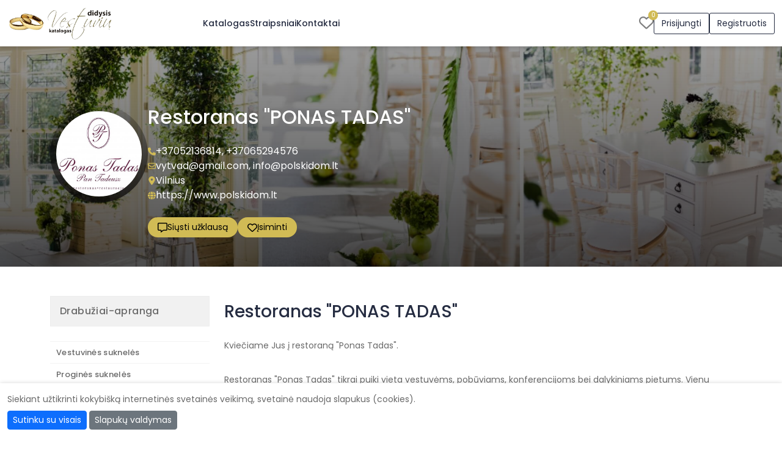

--- FILE ---
content_type: text/html; charset=UTF-8
request_url: https://www.didysisvestuviukatalogas.lt/ad-img-request-restoranai-kavines-barai-sales-100305.html?step=1&set=1
body_size: 28290
content:
<!DOCTYPE html>
<html lang="lt">
<head>
            <!-- Google tag (gtag.js) -->
        <script async src="https://www.googletagmanager.com/gtag/js?id=G-FVX5PN12LR"></script>
        <script>
            window.dataLayer = window.dataLayer || [];
            function gtag(){dataLayer.push(arguments);}
            gtag('js', new Date());
            gtag('config', 'G-FVX5PN12LR');
        </script>
        <meta http-equiv="Content-Type" content="text/html; charset=utf-8" /><script type="text/javascript">(window.NREUM||(NREUM={})).init={privacy:{cookies_enabled:true},ajax:{deny_list:[]},session_trace:{sampling_rate:0.0,mode:"FIXED_RATE",enabled:true,error_sampling_rate:0.0},feature_flags:["soft_nav"],distributed_tracing:{enabled:true}};(window.NREUM||(NREUM={})).loader_config={agentID:"601514185",accountID:"2056875",trustKey:"2056875",xpid:"VgYCV15UDRAEXFhUDwUAVlQ=",licenseKey:"867187ae5e",applicationID:"489684700",browserID:"601514185"};;/*! For license information please see nr-loader-full-1.306.0.min.js.LICENSE.txt */
(()=>{var e,t,r={384:(e,t,r)=>{"use strict";r.d(t,{NT:()=>a,US:()=>u,Zm:()=>o,bQ:()=>d,dV:()=>c,pV:()=>l});var n=r(6154),i=r(1863),s=r(1910);const a={beacon:"bam.nr-data.net",errorBeacon:"bam.nr-data.net"};function o(){return n.gm.NREUM||(n.gm.NREUM={}),void 0===n.gm.newrelic&&(n.gm.newrelic=n.gm.NREUM),n.gm.NREUM}function c(){let e=o();return e.o||(e.o={ST:n.gm.setTimeout,SI:n.gm.setImmediate||n.gm.setInterval,CT:n.gm.clearTimeout,XHR:n.gm.XMLHttpRequest,REQ:n.gm.Request,EV:n.gm.Event,PR:n.gm.Promise,MO:n.gm.MutationObserver,FETCH:n.gm.fetch,WS:n.gm.WebSocket},(0,s.i)(...Object.values(e.o))),e}function d(e,t){let r=o();r.initializedAgents??={},t.initializedAt={ms:(0,i.t)(),date:new Date},r.initializedAgents[e]=t}function u(e,t){o()[e]=t}function l(){return function(){let e=o();const t=e.info||{};e.info={beacon:a.beacon,errorBeacon:a.errorBeacon,...t}}(),function(){let e=o();const t=e.init||{};e.init={...t}}(),c(),function(){let e=o();const t=e.loader_config||{};e.loader_config={...t}}(),o()}},782:(e,t,r)=>{"use strict";r.d(t,{T:()=>n});const n=r(860).K7.pageViewTiming},860:(e,t,r)=>{"use strict";r.d(t,{$J:()=>u,K7:()=>c,P3:()=>d,XX:()=>i,Yy:()=>o,df:()=>s,qY:()=>n,v4:()=>a});const n="events",i="jserrors",s="browser/blobs",a="rum",o="browser/logs",c={ajax:"ajax",genericEvents:"generic_events",jserrors:i,logging:"logging",metrics:"metrics",pageAction:"page_action",pageViewEvent:"page_view_event",pageViewTiming:"page_view_timing",sessionReplay:"session_replay",sessionTrace:"session_trace",softNav:"soft_navigations",spa:"spa"},d={[c.pageViewEvent]:1,[c.pageViewTiming]:2,[c.metrics]:3,[c.jserrors]:4,[c.spa]:5,[c.ajax]:6,[c.sessionTrace]:7,[c.softNav]:8,[c.sessionReplay]:9,[c.logging]:10,[c.genericEvents]:11},u={[c.pageViewEvent]:a,[c.pageViewTiming]:n,[c.ajax]:n,[c.spa]:n,[c.softNav]:n,[c.metrics]:i,[c.jserrors]:i,[c.sessionTrace]:s,[c.sessionReplay]:s,[c.logging]:o,[c.genericEvents]:"ins"}},944:(e,t,r)=>{"use strict";r.d(t,{R:()=>i});var n=r(3241);function i(e,t){"function"==typeof console.debug&&(console.debug("New Relic Warning: https://github.com/newrelic/newrelic-browser-agent/blob/main/docs/warning-codes.md#".concat(e),t),(0,n.W)({agentIdentifier:null,drained:null,type:"data",name:"warn",feature:"warn",data:{code:e,secondary:t}}))}},993:(e,t,r)=>{"use strict";r.d(t,{A$:()=>s,ET:()=>a,TZ:()=>o,p_:()=>i});var n=r(860);const i={ERROR:"ERROR",WARN:"WARN",INFO:"INFO",DEBUG:"DEBUG",TRACE:"TRACE"},s={OFF:0,ERROR:1,WARN:2,INFO:3,DEBUG:4,TRACE:5},a="log",o=n.K7.logging},1687:(e,t,r)=>{"use strict";r.d(t,{Ak:()=>d,Ze:()=>h,x3:()=>u});var n=r(3241),i=r(7836),s=r(3606),a=r(860),o=r(2646);const c={};function d(e,t){const r={staged:!1,priority:a.P3[t]||0};l(e),c[e].get(t)||c[e].set(t,r)}function u(e,t){e&&c[e]&&(c[e].get(t)&&c[e].delete(t),p(e,t,!1),c[e].size&&f(e))}function l(e){if(!e)throw new Error("agentIdentifier required");c[e]||(c[e]=new Map)}function h(e="",t="feature",r=!1){if(l(e),!e||!c[e].get(t)||r)return p(e,t);c[e].get(t).staged=!0,f(e)}function f(e){const t=Array.from(c[e]);t.every(([e,t])=>t.staged)&&(t.sort((e,t)=>e[1].priority-t[1].priority),t.forEach(([t])=>{c[e].delete(t),p(e,t)}))}function p(e,t,r=!0){const a=e?i.ee.get(e):i.ee,c=s.i.handlers;if(!a.aborted&&a.backlog&&c){if((0,n.W)({agentIdentifier:e,type:"lifecycle",name:"drain",feature:t}),r){const e=a.backlog[t],r=c[t];if(r){for(let t=0;e&&t<e.length;++t)g(e[t],r);Object.entries(r).forEach(([e,t])=>{Object.values(t||{}).forEach(t=>{t[0]?.on&&t[0]?.context()instanceof o.y&&t[0].on(e,t[1])})})}}a.isolatedBacklog||delete c[t],a.backlog[t]=null,a.emit("drain-"+t,[])}}function g(e,t){var r=e[1];Object.values(t[r]||{}).forEach(t=>{var r=e[0];if(t[0]===r){var n=t[1],i=e[3],s=e[2];n.apply(i,s)}})}},1741:(e,t,r)=>{"use strict";r.d(t,{W:()=>s});var n=r(944),i=r(4261);class s{#e(e,...t){if(this[e]!==s.prototype[e])return this[e](...t);(0,n.R)(35,e)}addPageAction(e,t){return this.#e(i.hG,e,t)}register(e){return this.#e(i.eY,e)}recordCustomEvent(e,t){return this.#e(i.fF,e,t)}setPageViewName(e,t){return this.#e(i.Fw,e,t)}setCustomAttribute(e,t,r){return this.#e(i.cD,e,t,r)}noticeError(e,t){return this.#e(i.o5,e,t)}setUserId(e){return this.#e(i.Dl,e)}setApplicationVersion(e){return this.#e(i.nb,e)}setErrorHandler(e){return this.#e(i.bt,e)}addRelease(e,t){return this.#e(i.k6,e,t)}log(e,t){return this.#e(i.$9,e,t)}start(){return this.#e(i.d3)}finished(e){return this.#e(i.BL,e)}recordReplay(){return this.#e(i.CH)}pauseReplay(){return this.#e(i.Tb)}addToTrace(e){return this.#e(i.U2,e)}setCurrentRouteName(e){return this.#e(i.PA,e)}interaction(e){return this.#e(i.dT,e)}wrapLogger(e,t,r){return this.#e(i.Wb,e,t,r)}measure(e,t){return this.#e(i.V1,e,t)}consent(e){return this.#e(i.Pv,e)}}},1863:(e,t,r)=>{"use strict";function n(){return Math.floor(performance.now())}r.d(t,{t:()=>n})},1910:(e,t,r)=>{"use strict";r.d(t,{i:()=>s});var n=r(944);const i=new Map;function s(...e){return e.every(e=>{if(i.has(e))return i.get(e);const t="function"==typeof e?e.toString():"",r=t.includes("[native code]"),s=t.includes("nrWrapper");return r||s||(0,n.R)(64,e?.name||t),i.set(e,r),r})}},2555:(e,t,r)=>{"use strict";r.d(t,{D:()=>o,f:()=>a});var n=r(384),i=r(8122);const s={beacon:n.NT.beacon,errorBeacon:n.NT.errorBeacon,licenseKey:void 0,applicationID:void 0,sa:void 0,queueTime:void 0,applicationTime:void 0,ttGuid:void 0,user:void 0,account:void 0,product:void 0,extra:void 0,jsAttributes:{},userAttributes:void 0,atts:void 0,transactionName:void 0,tNamePlain:void 0};function a(e){try{return!!e.licenseKey&&!!e.errorBeacon&&!!e.applicationID}catch(e){return!1}}const o=e=>(0,i.a)(e,s)},2614:(e,t,r)=>{"use strict";r.d(t,{BB:()=>a,H3:()=>n,g:()=>d,iL:()=>c,tS:()=>o,uh:()=>i,wk:()=>s});const n="NRBA",i="SESSION",s=144e5,a=18e5,o={STARTED:"session-started",PAUSE:"session-pause",RESET:"session-reset",RESUME:"session-resume",UPDATE:"session-update"},c={SAME_TAB:"same-tab",CROSS_TAB:"cross-tab"},d={OFF:0,FULL:1,ERROR:2}},2646:(e,t,r)=>{"use strict";r.d(t,{y:()=>n});class n{constructor(e){this.contextId=e}}},2843:(e,t,r)=>{"use strict";r.d(t,{G:()=>s,u:()=>i});var n=r(3878);function i(e,t=!1,r,i){(0,n.DD)("visibilitychange",function(){if(t)return void("hidden"===document.visibilityState&&e());e(document.visibilityState)},r,i)}function s(e,t,r){(0,n.sp)("pagehide",e,t,r)}},3241:(e,t,r)=>{"use strict";r.d(t,{W:()=>s});var n=r(6154);const i="newrelic";function s(e={}){try{n.gm.dispatchEvent(new CustomEvent(i,{detail:e}))}catch(e){}}},3304:(e,t,r)=>{"use strict";r.d(t,{A:()=>s});var n=r(7836);const i=()=>{const e=new WeakSet;return(t,r)=>{if("object"==typeof r&&null!==r){if(e.has(r))return;e.add(r)}return r}};function s(e){try{return JSON.stringify(e,i())??""}catch(e){try{n.ee.emit("internal-error",[e])}catch(e){}return""}}},3333:(e,t,r)=>{"use strict";r.d(t,{$v:()=>u,TZ:()=>n,Xh:()=>c,Zp:()=>i,kd:()=>d,mq:()=>o,nf:()=>a,qN:()=>s});const n=r(860).K7.genericEvents,i=["auxclick","click","copy","keydown","paste","scrollend"],s=["focus","blur"],a=4,o=1e3,c=2e3,d=["PageAction","UserAction","BrowserPerformance"],u={RESOURCES:"experimental.resources",REGISTER:"register"}},3434:(e,t,r)=>{"use strict";r.d(t,{Jt:()=>s,YM:()=>d});var n=r(7836),i=r(5607);const s="nr@original:".concat(i.W),a=50;var o=Object.prototype.hasOwnProperty,c=!1;function d(e,t){return e||(e=n.ee),r.inPlace=function(e,t,n,i,s){n||(n="");const a="-"===n.charAt(0);for(let o=0;o<t.length;o++){const c=t[o],d=e[c];l(d)||(e[c]=r(d,a?c+n:n,i,c,s))}},r.flag=s,r;function r(t,r,n,c,d){return l(t)?t:(r||(r=""),nrWrapper[s]=t,function(e,t,r){if(Object.defineProperty&&Object.keys)try{return Object.keys(e).forEach(function(r){Object.defineProperty(t,r,{get:function(){return e[r]},set:function(t){return e[r]=t,t}})}),t}catch(e){u([e],r)}for(var n in e)o.call(e,n)&&(t[n]=e[n])}(t,nrWrapper,e),nrWrapper);function nrWrapper(){var s,o,l,h;let f;try{o=this,s=[...arguments],l="function"==typeof n?n(s,o):n||{}}catch(t){u([t,"",[s,o,c],l],e)}i(r+"start",[s,o,c],l,d);const p=performance.now();let g;try{return h=t.apply(o,s),g=performance.now(),h}catch(e){throw g=performance.now(),i(r+"err",[s,o,e],l,d),f=e,f}finally{const e=g-p,t={start:p,end:g,duration:e,isLongTask:e>=a,methodName:c,thrownError:f};t.isLongTask&&i("long-task",[t,o],l,d),i(r+"end",[s,o,h],l,d)}}}function i(r,n,i,s){if(!c||t){var a=c;c=!0;try{e.emit(r,n,i,t,s)}catch(t){u([t,r,n,i],e)}c=a}}}function u(e,t){t||(t=n.ee);try{t.emit("internal-error",e)}catch(e){}}function l(e){return!(e&&"function"==typeof e&&e.apply&&!e[s])}},3606:(e,t,r)=>{"use strict";r.d(t,{i:()=>s});var n=r(9908);s.on=a;var i=s.handlers={};function s(e,t,r,s){a(s||n.d,i,e,t,r)}function a(e,t,r,i,s){s||(s="feature"),e||(e=n.d);var a=t[s]=t[s]||{};(a[r]=a[r]||[]).push([e,i])}},3738:(e,t,r)=>{"use strict";r.d(t,{He:()=>i,Kp:()=>o,Lc:()=>d,Rz:()=>u,TZ:()=>n,bD:()=>s,d3:()=>a,jx:()=>l,sl:()=>h,uP:()=>c});const n=r(860).K7.sessionTrace,i="bstResource",s="resource",a="-start",o="-end",c="fn"+a,d="fn"+o,u="pushState",l=1e3,h=3e4},3785:(e,t,r)=>{"use strict";r.d(t,{R:()=>c,b:()=>d});var n=r(9908),i=r(1863),s=r(860),a=r(3969),o=r(993);function c(e,t,r={},c=o.p_.INFO,d=!0,u,l=(0,i.t)()){(0,n.p)(a.xV,["API/logging/".concat(c.toLowerCase(),"/called")],void 0,s.K7.metrics,e),(0,n.p)(o.ET,[l,t,r,c,d,u],void 0,s.K7.logging,e)}function d(e){return"string"==typeof e&&Object.values(o.p_).some(t=>t===e.toUpperCase().trim())}},3878:(e,t,r)=>{"use strict";function n(e,t){return{capture:e,passive:!1,signal:t}}function i(e,t,r=!1,i){window.addEventListener(e,t,n(r,i))}function s(e,t,r=!1,i){document.addEventListener(e,t,n(r,i))}r.d(t,{DD:()=>s,jT:()=>n,sp:()=>i})},3969:(e,t,r)=>{"use strict";r.d(t,{TZ:()=>n,XG:()=>o,rs:()=>i,xV:()=>a,z_:()=>s});const n=r(860).K7.metrics,i="sm",s="cm",a="storeSupportabilityMetrics",o="storeEventMetrics"},4234:(e,t,r)=>{"use strict";r.d(t,{W:()=>s});var n=r(7836),i=r(1687);class s{constructor(e,t){this.agentIdentifier=e,this.ee=n.ee.get(e),this.featureName=t,this.blocked=!1}deregisterDrain(){(0,i.x3)(this.agentIdentifier,this.featureName)}}},4261:(e,t,r)=>{"use strict";r.d(t,{$9:()=>d,BL:()=>o,CH:()=>f,Dl:()=>w,Fw:()=>y,PA:()=>m,Pl:()=>n,Pv:()=>E,Tb:()=>l,U2:()=>s,V1:()=>T,Wb:()=>x,bt:()=>b,cD:()=>v,d3:()=>R,dT:()=>c,eY:()=>p,fF:()=>h,hG:()=>i,k6:()=>a,nb:()=>g,o5:()=>u});const n="api-",i="addPageAction",s="addToTrace",a="addRelease",o="finished",c="interaction",d="log",u="noticeError",l="pauseReplay",h="recordCustomEvent",f="recordReplay",p="register",g="setApplicationVersion",m="setCurrentRouteName",v="setCustomAttribute",b="setErrorHandler",y="setPageViewName",w="setUserId",R="start",x="wrapLogger",T="measure",E="consent"},4387:(e,t,r)=>{"use strict";function n(e={}){return!(!e.id||!e.name)}function i(e){return"string"==typeof e&&e.trim().length<501||"number"==typeof e}function s(e,t){if(2!==t?.harvestEndpointVersion)return{};const r=t.agentRef.runtime.appMetadata.agents[0].entityGuid;return n(e)?{"source.id":e.id,"source.name":e.name,"source.type":e.type,"parent.id":e.parent?.id||r}:{"entity.guid":r,appId:t.agentRef.info.applicationID}}r.d(t,{Ux:()=>s,c7:()=>n,yo:()=>i})},5205:(e,t,r)=>{"use strict";r.d(t,{j:()=>A});var n=r(384),i=r(1741);var s=r(2555),a=r(3333);const o=e=>{if(!e||"string"!=typeof e)return!1;try{document.createDocumentFragment().querySelector(e)}catch{return!1}return!0};var c=r(2614),d=r(944),u=r(8122);const l="[data-nr-mask]",h=e=>(0,u.a)(e,(()=>{const e={feature_flags:[],experimental:{allow_registered_children:!1,resources:!1},mask_selector:"*",block_selector:"[data-nr-block]",mask_input_options:{color:!1,date:!1,"datetime-local":!1,email:!1,month:!1,number:!1,range:!1,search:!1,tel:!1,text:!1,time:!1,url:!1,week:!1,textarea:!1,select:!1,password:!0}};return{ajax:{deny_list:void 0,block_internal:!0,enabled:!0,autoStart:!0},api:{get allow_registered_children(){return e.feature_flags.includes(a.$v.REGISTER)||e.experimental.allow_registered_children},set allow_registered_children(t){e.experimental.allow_registered_children=t},duplicate_registered_data:!1},browser_consent_mode:{enabled:!1},distributed_tracing:{enabled:void 0,exclude_newrelic_header:void 0,cors_use_newrelic_header:void 0,cors_use_tracecontext_headers:void 0,allowed_origins:void 0},get feature_flags(){return e.feature_flags},set feature_flags(t){e.feature_flags=t},generic_events:{enabled:!0,autoStart:!0},harvest:{interval:30},jserrors:{enabled:!0,autoStart:!0},logging:{enabled:!0,autoStart:!0},metrics:{enabled:!0,autoStart:!0},obfuscate:void 0,page_action:{enabled:!0},page_view_event:{enabled:!0,autoStart:!0},page_view_timing:{enabled:!0,autoStart:!0},performance:{capture_marks:!1,capture_measures:!1,capture_detail:!0,resources:{get enabled(){return e.feature_flags.includes(a.$v.RESOURCES)||e.experimental.resources},set enabled(t){e.experimental.resources=t},asset_types:[],first_party_domains:[],ignore_newrelic:!0}},privacy:{cookies_enabled:!0},proxy:{assets:void 0,beacon:void 0},session:{expiresMs:c.wk,inactiveMs:c.BB},session_replay:{autoStart:!0,enabled:!1,preload:!1,sampling_rate:10,error_sampling_rate:100,collect_fonts:!1,inline_images:!1,fix_stylesheets:!0,mask_all_inputs:!0,get mask_text_selector(){return e.mask_selector},set mask_text_selector(t){o(t)?e.mask_selector="".concat(t,",").concat(l):""===t||null===t?e.mask_selector=l:(0,d.R)(5,t)},get block_class(){return"nr-block"},get ignore_class(){return"nr-ignore"},get mask_text_class(){return"nr-mask"},get block_selector(){return e.block_selector},set block_selector(t){o(t)?e.block_selector+=",".concat(t):""!==t&&(0,d.R)(6,t)},get mask_input_options(){return e.mask_input_options},set mask_input_options(t){t&&"object"==typeof t?e.mask_input_options={...t,password:!0}:(0,d.R)(7,t)}},session_trace:{enabled:!0,autoStart:!0},soft_navigations:{enabled:!0,autoStart:!0},spa:{enabled:!0,autoStart:!0},ssl:void 0,user_actions:{enabled:!0,elementAttributes:["id","className","tagName","type"]}}})());var f=r(6154),p=r(9324);let g=0;const m={buildEnv:p.F3,distMethod:p.Xs,version:p.xv,originTime:f.WN},v={consented:!1},b={appMetadata:{},get consented(){return this.session?.state?.consent||v.consented},set consented(e){v.consented=e},customTransaction:void 0,denyList:void 0,disabled:!1,harvester:void 0,isolatedBacklog:!1,isRecording:!1,loaderType:void 0,maxBytes:3e4,obfuscator:void 0,onerror:void 0,ptid:void 0,releaseIds:{},session:void 0,timeKeeper:void 0,registeredEntities:[],jsAttributesMetadata:{bytes:0},get harvestCount(){return++g}},y=e=>{const t=(0,u.a)(e,b),r=Object.keys(m).reduce((e,t)=>(e[t]={value:m[t],writable:!1,configurable:!0,enumerable:!0},e),{});return Object.defineProperties(t,r)};var w=r(5701);const R=e=>{const t=e.startsWith("http");e+="/",r.p=t?e:"https://"+e};var x=r(7836),T=r(3241);const E={accountID:void 0,trustKey:void 0,agentID:void 0,licenseKey:void 0,applicationID:void 0,xpid:void 0},S=e=>(0,u.a)(e,E),_=new Set;function A(e,t={},r,a){let{init:o,info:c,loader_config:d,runtime:u={},exposed:l=!0}=t;if(!c){const e=(0,n.pV)();o=e.init,c=e.info,d=e.loader_config}e.init=h(o||{}),e.loader_config=S(d||{}),c.jsAttributes??={},f.bv&&(c.jsAttributes.isWorker=!0),e.info=(0,s.D)(c);const p=e.init,g=[c.beacon,c.errorBeacon];_.has(e.agentIdentifier)||(p.proxy.assets&&(R(p.proxy.assets),g.push(p.proxy.assets)),p.proxy.beacon&&g.push(p.proxy.beacon),e.beacons=[...g],function(e){const t=(0,n.pV)();Object.getOwnPropertyNames(i.W.prototype).forEach(r=>{const n=i.W.prototype[r];if("function"!=typeof n||"constructor"===n)return;let s=t[r];e[r]&&!1!==e.exposed&&"micro-agent"!==e.runtime?.loaderType&&(t[r]=(...t)=>{const n=e[r](...t);return s?s(...t):n})})}(e),(0,n.US)("activatedFeatures",w.B),e.runSoftNavOverSpa&&=!0===p.soft_navigations.enabled&&p.feature_flags.includes("soft_nav")),u.denyList=[...p.ajax.deny_list||[],...p.ajax.block_internal?g:[]],u.ptid=e.agentIdentifier,u.loaderType=r,e.runtime=y(u),_.has(e.agentIdentifier)||(e.ee=x.ee.get(e.agentIdentifier),e.exposed=l,(0,T.W)({agentIdentifier:e.agentIdentifier,drained:!!w.B?.[e.agentIdentifier],type:"lifecycle",name:"initialize",feature:void 0,data:e.config})),_.add(e.agentIdentifier)}},5270:(e,t,r)=>{"use strict";r.d(t,{Aw:()=>a,SR:()=>s,rF:()=>o});var n=r(384),i=r(7767);function s(e){return!!(0,n.dV)().o.MO&&(0,i.V)(e)&&!0===e?.session_trace.enabled}function a(e){return!0===e?.session_replay.preload&&s(e)}function o(e,t){try{if("string"==typeof t?.type){if("password"===t.type.toLowerCase())return"*".repeat(e?.length||0);if(void 0!==t?.dataset?.nrUnmask||t?.classList?.contains("nr-unmask"))return e}}catch(e){}return"string"==typeof e?e.replace(/[\S]/g,"*"):"*".repeat(e?.length||0)}},5289:(e,t,r)=>{"use strict";r.d(t,{GG:()=>a,Qr:()=>c,sB:()=>o});var n=r(3878),i=r(6389);function s(){return"undefined"==typeof document||"complete"===document.readyState}function a(e,t){if(s())return e();const r=(0,i.J)(e),a=setInterval(()=>{s()&&(clearInterval(a),r())},500);(0,n.sp)("load",r,t)}function o(e){if(s())return e();(0,n.DD)("DOMContentLoaded",e)}function c(e){if(s())return e();(0,n.sp)("popstate",e)}},5607:(e,t,r)=>{"use strict";r.d(t,{W:()=>n});const n=(0,r(9566).bz)()},5701:(e,t,r)=>{"use strict";r.d(t,{B:()=>s,t:()=>a});var n=r(3241);const i=new Set,s={};function a(e,t){const r=t.agentIdentifier;s[r]??={},e&&"object"==typeof e&&(i.has(r)||(t.ee.emit("rumresp",[e]),s[r]=e,i.add(r),(0,n.W)({agentIdentifier:r,loaded:!0,drained:!0,type:"lifecycle",name:"load",feature:void 0,data:e})))}},6154:(e,t,r)=>{"use strict";r.d(t,{OF:()=>d,RI:()=>i,WN:()=>h,bv:()=>s,eN:()=>f,gm:()=>a,lR:()=>l,m:()=>c,mw:()=>o,sb:()=>u});var n=r(1863);const i="undefined"!=typeof window&&!!window.document,s="undefined"!=typeof WorkerGlobalScope&&("undefined"!=typeof self&&self instanceof WorkerGlobalScope&&self.navigator instanceof WorkerNavigator||"undefined"!=typeof globalThis&&globalThis instanceof WorkerGlobalScope&&globalThis.navigator instanceof WorkerNavigator),a=i?window:"undefined"!=typeof WorkerGlobalScope&&("undefined"!=typeof self&&self instanceof WorkerGlobalScope&&self||"undefined"!=typeof globalThis&&globalThis instanceof WorkerGlobalScope&&globalThis),o=Boolean("hidden"===a?.document?.visibilityState),c=""+a?.location,d=/iPad|iPhone|iPod/.test(a.navigator?.userAgent),u=d&&"undefined"==typeof SharedWorker,l=(()=>{const e=a.navigator?.userAgent?.match(/Firefox[/\s](\d+\.\d+)/);return Array.isArray(e)&&e.length>=2?+e[1]:0})(),h=Date.now()-(0,n.t)(),f=()=>"undefined"!=typeof PerformanceNavigationTiming&&a?.performance?.getEntriesByType("navigation")?.[0]?.responseStart},6344:(e,t,r)=>{"use strict";r.d(t,{BB:()=>u,Qb:()=>l,TZ:()=>i,Ug:()=>a,Vh:()=>s,_s:()=>o,bc:()=>d,yP:()=>c});var n=r(2614);const i=r(860).K7.sessionReplay,s="errorDuringReplay",a=.12,o={DomContentLoaded:0,Load:1,FullSnapshot:2,IncrementalSnapshot:3,Meta:4,Custom:5},c={[n.g.ERROR]:15e3,[n.g.FULL]:3e5,[n.g.OFF]:0},d={RESET:{message:"Session was reset",sm:"Reset"},IMPORT:{message:"Recorder failed to import",sm:"Import"},TOO_MANY:{message:"429: Too Many Requests",sm:"Too-Many"},TOO_BIG:{message:"Payload was too large",sm:"Too-Big"},CROSS_TAB:{message:"Session Entity was set to OFF on another tab",sm:"Cross-Tab"},ENTITLEMENTS:{message:"Session Replay is not allowed and will not be started",sm:"Entitlement"}},u=5e3,l={API:"api",RESUME:"resume",SWITCH_TO_FULL:"switchToFull",INITIALIZE:"initialize",PRELOAD:"preload"}},6389:(e,t,r)=>{"use strict";function n(e,t=500,r={}){const n=r?.leading||!1;let i;return(...r)=>{n&&void 0===i&&(e.apply(this,r),i=setTimeout(()=>{i=clearTimeout(i)},t)),n||(clearTimeout(i),i=setTimeout(()=>{e.apply(this,r)},t))}}function i(e){let t=!1;return(...r)=>{t||(t=!0,e.apply(this,r))}}r.d(t,{J:()=>i,s:()=>n})},6630:(e,t,r)=>{"use strict";r.d(t,{T:()=>n});const n=r(860).K7.pageViewEvent},6774:(e,t,r)=>{"use strict";r.d(t,{T:()=>n});const n=r(860).K7.jserrors},7295:(e,t,r)=>{"use strict";r.d(t,{Xv:()=>a,gX:()=>i,iW:()=>s});var n=[];function i(e){if(!e||s(e))return!1;if(0===n.length)return!0;for(var t=0;t<n.length;t++){var r=n[t];if("*"===r.hostname)return!1;if(o(r.hostname,e.hostname)&&c(r.pathname,e.pathname))return!1}return!0}function s(e){return void 0===e.hostname}function a(e){if(n=[],e&&e.length)for(var t=0;t<e.length;t++){let r=e[t];if(!r)continue;0===r.indexOf("http://")?r=r.substring(7):0===r.indexOf("https://")&&(r=r.substring(8));const i=r.indexOf("/");let s,a;i>0?(s=r.substring(0,i),a=r.substring(i)):(s=r,a="");let[o]=s.split(":");n.push({hostname:o,pathname:a})}}function o(e,t){return!(e.length>t.length)&&t.indexOf(e)===t.length-e.length}function c(e,t){return 0===e.indexOf("/")&&(e=e.substring(1)),0===t.indexOf("/")&&(t=t.substring(1)),""===e||e===t}},7485:(e,t,r)=>{"use strict";r.d(t,{D:()=>i});var n=r(6154);function i(e){if(0===(e||"").indexOf("data:"))return{protocol:"data"};try{const t=new URL(e,location.href),r={port:t.port,hostname:t.hostname,pathname:t.pathname,search:t.search,protocol:t.protocol.slice(0,t.protocol.indexOf(":")),sameOrigin:t.protocol===n.gm?.location?.protocol&&t.host===n.gm?.location?.host};return r.port&&""!==r.port||("http:"===t.protocol&&(r.port="80"),"https:"===t.protocol&&(r.port="443")),r.pathname&&""!==r.pathname?r.pathname.startsWith("/")||(r.pathname="/".concat(r.pathname)):r.pathname="/",r}catch(e){return{}}}},7699:(e,t,r)=>{"use strict";r.d(t,{It:()=>s,KC:()=>o,No:()=>i,qh:()=>a});var n=r(860);const i=16e3,s=1e6,a="SESSION_ERROR",o={[n.K7.logging]:!0,[n.K7.genericEvents]:!1,[n.K7.jserrors]:!1,[n.K7.ajax]:!1}},7767:(e,t,r)=>{"use strict";r.d(t,{V:()=>i});var n=r(6154);const i=e=>n.RI&&!0===e?.privacy.cookies_enabled},7836:(e,t,r)=>{"use strict";r.d(t,{P:()=>o,ee:()=>c});var n=r(384),i=r(8990),s=r(2646),a=r(5607);const o="nr@context:".concat(a.W),c=function e(t,r){var n={},a={},u={},l=!1;try{l=16===r.length&&d.initializedAgents?.[r]?.runtime.isolatedBacklog}catch(e){}var h={on:p,addEventListener:p,removeEventListener:function(e,t){var r=n[e];if(!r)return;for(var i=0;i<r.length;i++)r[i]===t&&r.splice(i,1)},emit:function(e,r,n,i,s){!1!==s&&(s=!0);if(c.aborted&&!i)return;t&&s&&t.emit(e,r,n);var o=f(n);g(e).forEach(e=>{e.apply(o,r)});var d=v()[a[e]];d&&d.push([h,e,r,o]);return o},get:m,listeners:g,context:f,buffer:function(e,t){const r=v();if(t=t||"feature",h.aborted)return;Object.entries(e||{}).forEach(([e,n])=>{a[n]=t,t in r||(r[t]=[])})},abort:function(){h._aborted=!0,Object.keys(h.backlog).forEach(e=>{delete h.backlog[e]})},isBuffering:function(e){return!!v()[a[e]]},debugId:r,backlog:l?{}:t&&"object"==typeof t.backlog?t.backlog:{},isolatedBacklog:l};return Object.defineProperty(h,"aborted",{get:()=>{let e=h._aborted||!1;return e||(t&&(e=t.aborted),e)}}),h;function f(e){return e&&e instanceof s.y?e:e?(0,i.I)(e,o,()=>new s.y(o)):new s.y(o)}function p(e,t){n[e]=g(e).concat(t)}function g(e){return n[e]||[]}function m(t){return u[t]=u[t]||e(h,t)}function v(){return h.backlog}}(void 0,"globalEE"),d=(0,n.Zm)();d.ee||(d.ee=c)},8122:(e,t,r)=>{"use strict";r.d(t,{a:()=>i});var n=r(944);function i(e,t){try{if(!e||"object"!=typeof e)return(0,n.R)(3);if(!t||"object"!=typeof t)return(0,n.R)(4);const r=Object.create(Object.getPrototypeOf(t),Object.getOwnPropertyDescriptors(t)),s=0===Object.keys(r).length?e:r;for(let a in s)if(void 0!==e[a])try{if(null===e[a]){r[a]=null;continue}Array.isArray(e[a])&&Array.isArray(t[a])?r[a]=Array.from(new Set([...e[a],...t[a]])):"object"==typeof e[a]&&"object"==typeof t[a]?r[a]=i(e[a],t[a]):r[a]=e[a]}catch(e){r[a]||(0,n.R)(1,e)}return r}catch(e){(0,n.R)(2,e)}}},8139:(e,t,r)=>{"use strict";r.d(t,{u:()=>h});var n=r(7836),i=r(3434),s=r(8990),a=r(6154);const o={},c=a.gm.XMLHttpRequest,d="addEventListener",u="removeEventListener",l="nr@wrapped:".concat(n.P);function h(e){var t=function(e){return(e||n.ee).get("events")}(e);if(o[t.debugId]++)return t;o[t.debugId]=1;var r=(0,i.YM)(t,!0);function h(e){r.inPlace(e,[d,u],"-",p)}function p(e,t){return e[1]}return"getPrototypeOf"in Object&&(a.RI&&f(document,h),c&&f(c.prototype,h),f(a.gm,h)),t.on(d+"-start",function(e,t){var n=e[1];if(null!==n&&("function"==typeof n||"object"==typeof n)&&"newrelic"!==e[0]){var i=(0,s.I)(n,l,function(){var e={object:function(){if("function"!=typeof n.handleEvent)return;return n.handleEvent.apply(n,arguments)},function:n}[typeof n];return e?r(e,"fn-",null,e.name||"anonymous"):n});this.wrapped=e[1]=i}}),t.on(u+"-start",function(e){e[1]=this.wrapped||e[1]}),t}function f(e,t,...r){let n=e;for(;"object"==typeof n&&!Object.prototype.hasOwnProperty.call(n,d);)n=Object.getPrototypeOf(n);n&&t(n,...r)}},8374:(e,t,r)=>{r.nc=(()=>{try{return document?.currentScript?.nonce}catch(e){}return""})()},8990:(e,t,r)=>{"use strict";r.d(t,{I:()=>i});var n=Object.prototype.hasOwnProperty;function i(e,t,r){if(n.call(e,t))return e[t];var i=r();if(Object.defineProperty&&Object.keys)try{return Object.defineProperty(e,t,{value:i,writable:!0,enumerable:!1}),i}catch(e){}return e[t]=i,i}},9300:(e,t,r)=>{"use strict";r.d(t,{T:()=>n});const n=r(860).K7.ajax},9324:(e,t,r)=>{"use strict";r.d(t,{AJ:()=>a,F3:()=>i,Xs:()=>s,Yq:()=>o,xv:()=>n});const n="1.306.0",i="PROD",s="CDN",a="@newrelic/rrweb",o="1.0.1"},9566:(e,t,r)=>{"use strict";r.d(t,{LA:()=>o,ZF:()=>c,bz:()=>a,el:()=>d});var n=r(6154);const i="xxxxxxxx-xxxx-4xxx-yxxx-xxxxxxxxxxxx";function s(e,t){return e?15&e[t]:16*Math.random()|0}function a(){const e=n.gm?.crypto||n.gm?.msCrypto;let t,r=0;return e&&e.getRandomValues&&(t=e.getRandomValues(new Uint8Array(30))),i.split("").map(e=>"x"===e?s(t,r++).toString(16):"y"===e?(3&s()|8).toString(16):e).join("")}function o(e){const t=n.gm?.crypto||n.gm?.msCrypto;let r,i=0;t&&t.getRandomValues&&(r=t.getRandomValues(new Uint8Array(e)));const a=[];for(var o=0;o<e;o++)a.push(s(r,i++).toString(16));return a.join("")}function c(){return o(16)}function d(){return o(32)}},9908:(e,t,r)=>{"use strict";r.d(t,{d:()=>n,p:()=>i});var n=r(7836).ee.get("handle");function i(e,t,r,i,s){s?(s.buffer([e],i),s.emit(e,t,r)):(n.buffer([e],i),n.emit(e,t,r))}}},n={};function i(e){var t=n[e];if(void 0!==t)return t.exports;var s=n[e]={exports:{}};return r[e](s,s.exports,i),s.exports}i.m=r,i.d=(e,t)=>{for(var r in t)i.o(t,r)&&!i.o(e,r)&&Object.defineProperty(e,r,{enumerable:!0,get:t[r]})},i.f={},i.e=e=>Promise.all(Object.keys(i.f).reduce((t,r)=>(i.f[r](e,t),t),[])),i.u=e=>({95:"nr-full-compressor",222:"nr-full-recorder",891:"nr-full"}[e]+"-1.306.0.min.js"),i.o=(e,t)=>Object.prototype.hasOwnProperty.call(e,t),e={},t="NRBA-1.306.0.PROD:",i.l=(r,n,s,a)=>{if(e[r])e[r].push(n);else{var o,c;if(void 0!==s)for(var d=document.getElementsByTagName("script"),u=0;u<d.length;u++){var l=d[u];if(l.getAttribute("src")==r||l.getAttribute("data-webpack")==t+s){o=l;break}}if(!o){c=!0;var h={891:"sha512-/qWwMy3p/JNeZV9rxHDveO1SVRPsZc7FtEp+2Lwg2eXDKVTRsSkepoVKGoM6a2PaBKhi7tgk9Syz3GHhV/yEBw==",222:"sha512-TKprBSnI/se97DcqYC50sbV35OK4fdHFoUVFjQ3MxPzZoM9kVYF05SBRTnmHgdFeKzeyKrmNtyMZ/laMgnVIYw==",95:"sha512-Biiz6/+C2nyMTq0pqutBfzkUzT6wYxHWDsq0djpz1lZPBXEE/rPEha8AflYkYG65zieTtpxqEWp7DB+N32u4RA=="};(o=document.createElement("script")).charset="utf-8",i.nc&&o.setAttribute("nonce",i.nc),o.setAttribute("data-webpack",t+s),o.src=r,0!==o.src.indexOf(window.location.origin+"/")&&(o.crossOrigin="anonymous"),h[a]&&(o.integrity=h[a])}e[r]=[n];var f=(t,n)=>{o.onerror=o.onload=null,clearTimeout(p);var i=e[r];if(delete e[r],o.parentNode&&o.parentNode.removeChild(o),i&&i.forEach(e=>e(n)),t)return t(n)},p=setTimeout(f.bind(null,void 0,{type:"timeout",target:o}),12e4);o.onerror=f.bind(null,o.onerror),o.onload=f.bind(null,o.onload),c&&document.head.appendChild(o)}},i.r=e=>{"undefined"!=typeof Symbol&&Symbol.toStringTag&&Object.defineProperty(e,Symbol.toStringTag,{value:"Module"}),Object.defineProperty(e,"__esModule",{value:!0})},i.p="https://js-agent.newrelic.com/",(()=>{var e={85:0,959:0};i.f.j=(t,r)=>{var n=i.o(e,t)?e[t]:void 0;if(0!==n)if(n)r.push(n[2]);else{var s=new Promise((r,i)=>n=e[t]=[r,i]);r.push(n[2]=s);var a=i.p+i.u(t),o=new Error;i.l(a,r=>{if(i.o(e,t)&&(0!==(n=e[t])&&(e[t]=void 0),n)){var s=r&&("load"===r.type?"missing":r.type),a=r&&r.target&&r.target.src;o.message="Loading chunk "+t+" failed: ("+s+": "+a+")",o.name="ChunkLoadError",o.type=s,o.request=a,n[1](o)}},"chunk-"+t,t)}};var t=(t,r)=>{var n,s,[a,o,c]=r,d=0;if(a.some(t=>0!==e[t])){for(n in o)i.o(o,n)&&(i.m[n]=o[n]);if(c)c(i)}for(t&&t(r);d<a.length;d++)s=a[d],i.o(e,s)&&e[s]&&e[s][0](),e[s]=0},r=self["webpackChunk:NRBA-1.306.0.PROD"]=self["webpackChunk:NRBA-1.306.0.PROD"]||[];r.forEach(t.bind(null,0)),r.push=t.bind(null,r.push.bind(r))})(),(()=>{"use strict";i(8374);var e=i(9566),t=i(1741);class r extends t.W{agentIdentifier=(0,e.LA)(16)}var n=i(860);const s=Object.values(n.K7);var a=i(5205);var o=i(9908),c=i(1863),d=i(4261),u=i(3241),l=i(944),h=i(5701),f=i(3969);function p(e,t,i,s){const a=s||i;!a||a[e]&&a[e]!==r.prototype[e]||(a[e]=function(){(0,o.p)(f.xV,["API/"+e+"/called"],void 0,n.K7.metrics,i.ee),(0,u.W)({agentIdentifier:i.agentIdentifier,drained:!!h.B?.[i.agentIdentifier],type:"data",name:"api",feature:d.Pl+e,data:{}});try{return t.apply(this,arguments)}catch(e){(0,l.R)(23,e)}})}function g(e,t,r,n,i){const s=e.info;null===r?delete s.jsAttributes[t]:s.jsAttributes[t]=r,(i||null===r)&&(0,o.p)(d.Pl+n,[(0,c.t)(),t,r],void 0,"session",e.ee)}var m=i(1687),v=i(4234),b=i(5289),y=i(6154),w=i(5270),R=i(7767),x=i(6389),T=i(7699);class E extends v.W{constructor(e,t){super(e.agentIdentifier,t),this.agentRef=e,this.abortHandler=void 0,this.featAggregate=void 0,this.loadedSuccessfully=void 0,this.onAggregateImported=new Promise(e=>{this.loadedSuccessfully=e}),this.deferred=Promise.resolve(),!1===e.init[this.featureName].autoStart?this.deferred=new Promise((t,r)=>{this.ee.on("manual-start-all",(0,x.J)(()=>{(0,m.Ak)(e.agentIdentifier,this.featureName),t()}))}):(0,m.Ak)(e.agentIdentifier,t)}importAggregator(e,t,r={}){if(this.featAggregate)return;const n=async()=>{let n;await this.deferred;try{if((0,R.V)(e.init)){const{setupAgentSession:t}=await i.e(891).then(i.bind(i,8766));n=t(e)}}catch(e){(0,l.R)(20,e),this.ee.emit("internal-error",[e]),(0,o.p)(T.qh,[e],void 0,this.featureName,this.ee)}try{if(!this.#t(this.featureName,n,e.init))return(0,m.Ze)(this.agentIdentifier,this.featureName),void this.loadedSuccessfully(!1);const{Aggregate:i}=await t();this.featAggregate=new i(e,r),e.runtime.harvester.initializedAggregates.push(this.featAggregate),this.loadedSuccessfully(!0)}catch(e){(0,l.R)(34,e),this.abortHandler?.(),(0,m.Ze)(this.agentIdentifier,this.featureName,!0),this.loadedSuccessfully(!1),this.ee&&this.ee.abort()}};y.RI?(0,b.GG)(()=>n(),!0):n()}#t(e,t,r){if(this.blocked)return!1;switch(e){case n.K7.sessionReplay:return(0,w.SR)(r)&&!!t;case n.K7.sessionTrace:return!!t;default:return!0}}}var S=i(6630),_=i(2614);class A extends E{static featureName=S.T;constructor(e){var t;super(e,S.T),this.setupInspectionEvents(e.agentIdentifier),t=e,p(d.Fw,function(e,r){"string"==typeof e&&("/"!==e.charAt(0)&&(e="/"+e),t.runtime.customTransaction=(r||"http://custom.transaction")+e,(0,o.p)(d.Pl+d.Fw,[(0,c.t)()],void 0,void 0,t.ee))},t),this.importAggregator(e,()=>i.e(891).then(i.bind(i,3718)))}setupInspectionEvents(e){const t=(t,r)=>{t&&(0,u.W)({agentIdentifier:e,timeStamp:t.timeStamp,loaded:"complete"===t.target.readyState,type:"window",name:r,data:t.target.location+""})};(0,b.sB)(e=>{t(e,"DOMContentLoaded")}),(0,b.GG)(e=>{t(e,"load")}),(0,b.Qr)(e=>{t(e,"navigate")}),this.ee.on(_.tS.UPDATE,(t,r)=>{(0,u.W)({agentIdentifier:e,type:"lifecycle",name:"session",data:r})})}}var O=i(384);var I=i(2843),N=i(782);class P extends E{static featureName=N.T;constructor(e){super(e,N.T),y.RI&&((0,I.u)(()=>(0,o.p)("docHidden",[(0,c.t)()],void 0,N.T,this.ee),!0),(0,I.G)(()=>(0,o.p)("winPagehide",[(0,c.t)()],void 0,N.T,this.ee)),this.importAggregator(e,()=>i.e(891).then(i.bind(i,9018))))}}class k extends E{static featureName=f.TZ;constructor(e){super(e,f.TZ),y.RI&&document.addEventListener("securitypolicyviolation",e=>{(0,o.p)(f.xV,["Generic/CSPViolation/Detected"],void 0,this.featureName,this.ee)}),this.importAggregator(e,()=>i.e(891).then(i.bind(i,6555)))}}var D=i(6774),C=i(3878),j=i(3304);class L{constructor(e,t,r,n,i){this.name="UncaughtError",this.message="string"==typeof e?e:(0,j.A)(e),this.sourceURL=t,this.line=r,this.column=n,this.__newrelic=i}}function M(e){return K(e)?e:new L(void 0!==e?.message?e.message:e,e?.filename||e?.sourceURL,e?.lineno||e?.line,e?.colno||e?.col,e?.__newrelic,e?.cause)}function H(e){const t="Unhandled Promise Rejection: ";if(!e?.reason)return;if(K(e.reason)){try{e.reason.message.startsWith(t)||(e.reason.message=t+e.reason.message)}catch(e){}return M(e.reason)}const r=M(e.reason);return(r.message||"").startsWith(t)||(r.message=t+r.message),r}function B(e){if(e.error instanceof SyntaxError&&!/:\d+$/.test(e.error.stack?.trim())){const t=new L(e.message,e.filename,e.lineno,e.colno,e.error.__newrelic,e.cause);return t.name=SyntaxError.name,t}return K(e.error)?e.error:M(e)}function K(e){return e instanceof Error&&!!e.stack}function W(e,t,r,i,s=(0,c.t)()){"string"==typeof e&&(e=new Error(e)),(0,o.p)("err",[e,s,!1,t,r.runtime.isRecording,void 0,i],void 0,n.K7.jserrors,r.ee),(0,o.p)("uaErr",[],void 0,n.K7.genericEvents,r.ee)}var F=i(4387),U=i(993),V=i(3785);function z(e,{customAttributes:t={},level:r=U.p_.INFO}={},n,i,s=(0,c.t)()){(0,V.R)(n.ee,e,t,r,!1,i,s)}function G(e,t,r,i,s=(0,c.t)()){(0,o.p)(d.Pl+d.hG,[s,e,t,i],void 0,n.K7.genericEvents,r.ee)}function q(e,t,r,i,s=(0,c.t)()){const{start:a,end:u,customAttributes:h}=t||{},f={customAttributes:h||{}};if("object"!=typeof f.customAttributes||"string"!=typeof e||0===e.length)return void(0,l.R)(57);const p=(e,t)=>null==e?t:"number"==typeof e?e:e instanceof PerformanceMark?e.startTime:Number.NaN;if(f.start=p(a,0),f.end=p(u,s),Number.isNaN(f.start)||Number.isNaN(f.end))(0,l.R)(57);else{if(f.duration=f.end-f.start,!(f.duration<0))return(0,o.p)(d.Pl+d.V1,[f,e,i],void 0,n.K7.genericEvents,r.ee),f;(0,l.R)(58)}}function Z(e,t={},r,i,s=(0,c.t)()){(0,o.p)(d.Pl+d.fF,[s,e,t,i],void 0,n.K7.genericEvents,r.ee)}function X(e){p(d.eY,function(t){return J(e,t)},e)}function J(e,t,r){const i={};(0,l.R)(54,"newrelic.register"),t||={},t.type="MFE",t.licenseKey||=e.info.licenseKey,t.blocked=!1,t.parent=r||{};let s=()=>{};const a=e.runtime.registeredEntities,d=a.find(({metadata:{target:{id:e,name:r}}})=>e===t.id);if(d)return d.metadata.target.name!==t.name&&(d.metadata.target.name=t.name),d;const u=e=>{t.blocked=!0,s=e};e.init.api.allow_registered_children||u((0,x.J)(()=>(0,l.R)(55))),(0,F.c7)(t)||u((0,x.J)(()=>(0,l.R)(48,t))),(0,F.yo)(t.id)&&(0,F.yo)(t.name)||u((0,x.J)(()=>(0,l.R)(48,t)));const h={addPageAction:(r,n={})=>m(G,[r,{...i,...n},e],t),log:(r,n={})=>m(z,[r,{...n,customAttributes:{...i,...n.customAttributes||{}}},e],t),measure:(r,n={})=>m(q,[r,{...n,customAttributes:{...i,...n.customAttributes||{}}},e],t),noticeError:(r,n={})=>m(W,[r,{...i,...n},e],t),register:(t={})=>m(J,[e,t],h.metadata.target),recordCustomEvent:(r,n={})=>m(Z,[r,{...i,...n},e],t),setApplicationVersion:e=>g("application.version",e),setCustomAttribute:(e,t)=>g(e,t),setUserId:e=>g("enduser.id",e),metadata:{customAttributes:i,target:t}},p=()=>(t.blocked&&s(),t.blocked);p()||a.push(h);const g=(e,t)=>{p()||(i[e]=t)},m=(t,r,i)=>{if(p())return;const s=(0,c.t)();(0,o.p)(f.xV,["API/register/".concat(t.name,"/called")],void 0,n.K7.metrics,e.ee);try{return e.init.api.duplicate_registered_data&&"register"!==t.name&&t(...r,void 0,s),t(...r,i,s)}catch(e){(0,l.R)(50,e)}};return h}class Y extends E{static featureName=D.T;constructor(e){var t;super(e,D.T),t=e,p(d.o5,(e,r)=>W(e,r,t),t),function(e){p(d.bt,function(t){e.runtime.onerror=t},e)}(e),function(e){let t=0;p(d.k6,function(e,r){++t>10||(this.runtime.releaseIds[e.slice(-200)]=(""+r).slice(-200))},e)}(e),X(e);try{this.removeOnAbort=new AbortController}catch(e){}this.ee.on("internal-error",(t,r)=>{this.abortHandler&&(0,o.p)("ierr",[M(t),(0,c.t)(),!0,{},e.runtime.isRecording,r],void 0,this.featureName,this.ee)}),y.gm.addEventListener("unhandledrejection",t=>{this.abortHandler&&(0,o.p)("err",[H(t),(0,c.t)(),!1,{unhandledPromiseRejection:1},e.runtime.isRecording],void 0,this.featureName,this.ee)},(0,C.jT)(!1,this.removeOnAbort?.signal)),y.gm.addEventListener("error",t=>{this.abortHandler&&(0,o.p)("err",[B(t),(0,c.t)(),!1,{},e.runtime.isRecording],void 0,this.featureName,this.ee)},(0,C.jT)(!1,this.removeOnAbort?.signal)),this.abortHandler=this.#r,this.importAggregator(e,()=>i.e(891).then(i.bind(i,2176)))}#r(){this.removeOnAbort?.abort(),this.abortHandler=void 0}}var Q=i(8990);let ee=1;function te(e){const t=typeof e;return!e||"object"!==t&&"function"!==t?-1:e===y.gm?0:(0,Q.I)(e,"nr@id",function(){return ee++})}function re(e){if("string"==typeof e&&e.length)return e.length;if("object"==typeof e){if("undefined"!=typeof ArrayBuffer&&e instanceof ArrayBuffer&&e.byteLength)return e.byteLength;if("undefined"!=typeof Blob&&e instanceof Blob&&e.size)return e.size;if(!("undefined"!=typeof FormData&&e instanceof FormData))try{return(0,j.A)(e).length}catch(e){return}}}var ne=i(8139),ie=i(7836),se=i(3434);const ae={},oe=["open","send"];function ce(e){var t=e||ie.ee;const r=function(e){return(e||ie.ee).get("xhr")}(t);if(void 0===y.gm.XMLHttpRequest)return r;if(ae[r.debugId]++)return r;ae[r.debugId]=1,(0,ne.u)(t);var n=(0,se.YM)(r),i=y.gm.XMLHttpRequest,s=y.gm.MutationObserver,a=y.gm.Promise,o=y.gm.setInterval,c="readystatechange",d=["onload","onerror","onabort","onloadstart","onloadend","onprogress","ontimeout"],u=[],h=y.gm.XMLHttpRequest=function(e){const t=new i(e),s=r.context(t);try{r.emit("new-xhr",[t],s),t.addEventListener(c,(a=s,function(){var e=this;e.readyState>3&&!a.resolved&&(a.resolved=!0,r.emit("xhr-resolved",[],e)),n.inPlace(e,d,"fn-",b)}),(0,C.jT)(!1))}catch(e){(0,l.R)(15,e);try{r.emit("internal-error",[e])}catch(e){}}var a;return t};function f(e,t){n.inPlace(t,["onreadystatechange"],"fn-",b)}if(function(e,t){for(var r in e)t[r]=e[r]}(i,h),h.prototype=i.prototype,n.inPlace(h.prototype,oe,"-xhr-",b),r.on("send-xhr-start",function(e,t){f(e,t),function(e){u.push(e),s&&(p?p.then(v):o?o(v):(g=-g,m.data=g))}(t)}),r.on("open-xhr-start",f),s){var p=a&&a.resolve();if(!o&&!a){var g=1,m=document.createTextNode(g);new s(v).observe(m,{characterData:!0})}}else t.on("fn-end",function(e){e[0]&&e[0].type===c||v()});function v(){for(var e=0;e<u.length;e++)f(0,u[e]);u.length&&(u=[])}function b(e,t){return t}return r}var de="fetch-",ue=de+"body-",le=["arrayBuffer","blob","json","text","formData"],he=y.gm.Request,fe=y.gm.Response,pe="prototype";const ge={};function me(e){const t=function(e){return(e||ie.ee).get("fetch")}(e);if(!(he&&fe&&y.gm.fetch))return t;if(ge[t.debugId]++)return t;function r(e,r,n){var i=e[r];"function"==typeof i&&(e[r]=function(){var e,r=[...arguments],s={};t.emit(n+"before-start",[r],s),s[ie.P]&&s[ie.P].dt&&(e=s[ie.P].dt);var a=i.apply(this,r);return t.emit(n+"start",[r,e],a),a.then(function(e){return t.emit(n+"end",[null,e],a),e},function(e){throw t.emit(n+"end",[e],a),e})})}return ge[t.debugId]=1,le.forEach(e=>{r(he[pe],e,ue),r(fe[pe],e,ue)}),r(y.gm,"fetch",de),t.on(de+"end",function(e,r){var n=this;if(r){var i=r.headers.get("content-length");null!==i&&(n.rxSize=i),t.emit(de+"done",[null,r],n)}else t.emit(de+"done",[e],n)}),t}var ve=i(7485);class be{constructor(e){this.agentRef=e}generateTracePayload(t){const r=this.agentRef.loader_config;if(!this.shouldGenerateTrace(t)||!r)return null;var n=(r.accountID||"").toString()||null,i=(r.agentID||"").toString()||null,s=(r.trustKey||"").toString()||null;if(!n||!i)return null;var a=(0,e.ZF)(),o=(0,e.el)(),c=Date.now(),d={spanId:a,traceId:o,timestamp:c};return(t.sameOrigin||this.isAllowedOrigin(t)&&this.useTraceContextHeadersForCors())&&(d.traceContextParentHeader=this.generateTraceContextParentHeader(a,o),d.traceContextStateHeader=this.generateTraceContextStateHeader(a,c,n,i,s)),(t.sameOrigin&&!this.excludeNewrelicHeader()||!t.sameOrigin&&this.isAllowedOrigin(t)&&this.useNewrelicHeaderForCors())&&(d.newrelicHeader=this.generateTraceHeader(a,o,c,n,i,s)),d}generateTraceContextParentHeader(e,t){return"00-"+t+"-"+e+"-01"}generateTraceContextStateHeader(e,t,r,n,i){return i+"@nr=0-1-"+r+"-"+n+"-"+e+"----"+t}generateTraceHeader(e,t,r,n,i,s){if(!("function"==typeof y.gm?.btoa))return null;var a={v:[0,1],d:{ty:"Browser",ac:n,ap:i,id:e,tr:t,ti:r}};return s&&n!==s&&(a.d.tk=s),btoa((0,j.A)(a))}shouldGenerateTrace(e){return this.agentRef.init?.distributed_tracing?.enabled&&this.isAllowedOrigin(e)}isAllowedOrigin(e){var t=!1;const r=this.agentRef.init?.distributed_tracing;if(e.sameOrigin)t=!0;else if(r?.allowed_origins instanceof Array)for(var n=0;n<r.allowed_origins.length;n++){var i=(0,ve.D)(r.allowed_origins[n]);if(e.hostname===i.hostname&&e.protocol===i.protocol&&e.port===i.port){t=!0;break}}return t}excludeNewrelicHeader(){var e=this.agentRef.init?.distributed_tracing;return!!e&&!!e.exclude_newrelic_header}useNewrelicHeaderForCors(){var e=this.agentRef.init?.distributed_tracing;return!!e&&!1!==e.cors_use_newrelic_header}useTraceContextHeadersForCors(){var e=this.agentRef.init?.distributed_tracing;return!!e&&!!e.cors_use_tracecontext_headers}}var ye=i(9300),we=i(7295);function Re(e){return"string"==typeof e?e:e instanceof(0,O.dV)().o.REQ?e.url:y.gm?.URL&&e instanceof URL?e.href:void 0}var xe=["load","error","abort","timeout"],Te=xe.length,Ee=(0,O.dV)().o.REQ,Se=(0,O.dV)().o.XHR;const _e="X-NewRelic-App-Data";class Ae extends E{static featureName=ye.T;constructor(e){super(e,ye.T),this.dt=new be(e),this.handler=(e,t,r,n)=>(0,o.p)(e,t,r,n,this.ee);try{const e={xmlhttprequest:"xhr",fetch:"fetch",beacon:"beacon"};y.gm?.performance?.getEntriesByType("resource").forEach(t=>{if(t.initiatorType in e&&0!==t.responseStatus){const r={status:t.responseStatus},i={rxSize:t.transferSize,duration:Math.floor(t.duration),cbTime:0};Oe(r,t.name),this.handler("xhr",[r,i,t.startTime,t.responseEnd,e[t.initiatorType]],void 0,n.K7.ajax)}})}catch(e){}me(this.ee),ce(this.ee),function(e,t,r,i){function s(e){var t=this;t.totalCbs=0,t.called=0,t.cbTime=0,t.end=E,t.ended=!1,t.xhrGuids={},t.lastSize=null,t.loadCaptureCalled=!1,t.params=this.params||{},t.metrics=this.metrics||{},t.latestLongtaskEnd=0,e.addEventListener("load",function(r){S(t,e)},(0,C.jT)(!1)),y.lR||e.addEventListener("progress",function(e){t.lastSize=e.loaded},(0,C.jT)(!1))}function a(e){this.params={method:e[0]},Oe(this,e[1]),this.metrics={}}function d(t,r){e.loader_config.xpid&&this.sameOrigin&&r.setRequestHeader("X-NewRelic-ID",e.loader_config.xpid);var n=i.generateTracePayload(this.parsedOrigin);if(n){var s=!1;n.newrelicHeader&&(r.setRequestHeader("newrelic",n.newrelicHeader),s=!0),n.traceContextParentHeader&&(r.setRequestHeader("traceparent",n.traceContextParentHeader),n.traceContextStateHeader&&r.setRequestHeader("tracestate",n.traceContextStateHeader),s=!0),s&&(this.dt=n)}}function u(e,r){var n=this.metrics,i=e[0],s=this;if(n&&i){var a=re(i);a&&(n.txSize=a)}this.startTime=(0,c.t)(),this.body=i,this.listener=function(e){try{"abort"!==e.type||s.loadCaptureCalled||(s.params.aborted=!0),("load"!==e.type||s.called===s.totalCbs&&(s.onloadCalled||"function"!=typeof r.onload)&&"function"==typeof s.end)&&s.end(r)}catch(e){try{t.emit("internal-error",[e])}catch(e){}}};for(var o=0;o<Te;o++)r.addEventListener(xe[o],this.listener,(0,C.jT)(!1))}function l(e,t,r){this.cbTime+=e,t?this.onloadCalled=!0:this.called+=1,this.called!==this.totalCbs||!this.onloadCalled&&"function"==typeof r.onload||"function"!=typeof this.end||this.end(r)}function h(e,t){var r=""+te(e)+!!t;this.xhrGuids&&!this.xhrGuids[r]&&(this.xhrGuids[r]=!0,this.totalCbs+=1)}function p(e,t){var r=""+te(e)+!!t;this.xhrGuids&&this.xhrGuids[r]&&(delete this.xhrGuids[r],this.totalCbs-=1)}function g(){this.endTime=(0,c.t)()}function m(e,r){r instanceof Se&&"load"===e[0]&&t.emit("xhr-load-added",[e[1],e[2]],r)}function v(e,r){r instanceof Se&&"load"===e[0]&&t.emit("xhr-load-removed",[e[1],e[2]],r)}function b(e,t,r){t instanceof Se&&("onload"===r&&(this.onload=!0),("load"===(e[0]&&e[0].type)||this.onload)&&(this.xhrCbStart=(0,c.t)()))}function w(e,r){this.xhrCbStart&&t.emit("xhr-cb-time",[(0,c.t)()-this.xhrCbStart,this.onload,r],r)}function R(e){var t,r=e[1]||{};if("string"==typeof e[0]?0===(t=e[0]).length&&y.RI&&(t=""+y.gm.location.href):e[0]&&e[0].url?t=e[0].url:y.gm?.URL&&e[0]&&e[0]instanceof URL?t=e[0].href:"function"==typeof e[0].toString&&(t=e[0].toString()),"string"==typeof t&&0!==t.length){t&&(this.parsedOrigin=(0,ve.D)(t),this.sameOrigin=this.parsedOrigin.sameOrigin);var n=i.generateTracePayload(this.parsedOrigin);if(n&&(n.newrelicHeader||n.traceContextParentHeader))if(e[0]&&e[0].headers)o(e[0].headers,n)&&(this.dt=n);else{var s={};for(var a in r)s[a]=r[a];s.headers=new Headers(r.headers||{}),o(s.headers,n)&&(this.dt=n),e.length>1?e[1]=s:e.push(s)}}function o(e,t){var r=!1;return t.newrelicHeader&&(e.set("newrelic",t.newrelicHeader),r=!0),t.traceContextParentHeader&&(e.set("traceparent",t.traceContextParentHeader),t.traceContextStateHeader&&e.set("tracestate",t.traceContextStateHeader),r=!0),r}}function x(e,t){this.params={},this.metrics={},this.startTime=(0,c.t)(),this.dt=t,e.length>=1&&(this.target=e[0]),e.length>=2&&(this.opts=e[1]);var r=this.opts||{},n=this.target;Oe(this,Re(n));var i=(""+(n&&n instanceof Ee&&n.method||r.method||"GET")).toUpperCase();this.params.method=i,this.body=r.body,this.txSize=re(r.body)||0}function T(e,t){if(this.endTime=(0,c.t)(),this.params||(this.params={}),(0,we.iW)(this.params))return;let i;this.params.status=t?t.status:0,"string"==typeof this.rxSize&&this.rxSize.length>0&&(i=+this.rxSize);const s={txSize:this.txSize,rxSize:i,duration:(0,c.t)()-this.startTime};r("xhr",[this.params,s,this.startTime,this.endTime,"fetch"],this,n.K7.ajax)}function E(e){const t=this.params,i=this.metrics;if(!this.ended){this.ended=!0;for(let t=0;t<Te;t++)e.removeEventListener(xe[t],this.listener,!1);t.aborted||(0,we.iW)(t)||(i.duration=(0,c.t)()-this.startTime,this.loadCaptureCalled||4!==e.readyState?null==t.status&&(t.status=0):S(this,e),i.cbTime=this.cbTime,r("xhr",[t,i,this.startTime,this.endTime,"xhr"],this,n.K7.ajax))}}function S(e,r){e.params.status=r.status;var i=function(e,t){var r=e.responseType;return"json"===r&&null!==t?t:"arraybuffer"===r||"blob"===r||"json"===r?re(e.response):"text"===r||""===r||void 0===r?re(e.responseText):void 0}(r,e.lastSize);if(i&&(e.metrics.rxSize=i),e.sameOrigin&&r.getAllResponseHeaders().indexOf(_e)>=0){var s=r.getResponseHeader(_e);s&&((0,o.p)(f.rs,["Ajax/CrossApplicationTracing/Header/Seen"],void 0,n.K7.metrics,t),e.params.cat=s.split(", ").pop())}e.loadCaptureCalled=!0}t.on("new-xhr",s),t.on("open-xhr-start",a),t.on("open-xhr-end",d),t.on("send-xhr-start",u),t.on("xhr-cb-time",l),t.on("xhr-load-added",h),t.on("xhr-load-removed",p),t.on("xhr-resolved",g),t.on("addEventListener-end",m),t.on("removeEventListener-end",v),t.on("fn-end",w),t.on("fetch-before-start",R),t.on("fetch-start",x),t.on("fn-start",b),t.on("fetch-done",T)}(e,this.ee,this.handler,this.dt),this.importAggregator(e,()=>i.e(891).then(i.bind(i,3845)))}}function Oe(e,t){var r=(0,ve.D)(t),n=e.params||e;n.hostname=r.hostname,n.port=r.port,n.protocol=r.protocol,n.host=r.hostname+":"+r.port,n.pathname=r.pathname,e.parsedOrigin=r,e.sameOrigin=r.sameOrigin}const Ie={},Ne=["pushState","replaceState"];function Pe(e){const t=function(e){return(e||ie.ee).get("history")}(e);return!y.RI||Ie[t.debugId]++||(Ie[t.debugId]=1,(0,se.YM)(t).inPlace(window.history,Ne,"-")),t}var ke=i(3738);function De(e){p(d.BL,function(t=Date.now()){const r=t-y.WN;r<0&&(0,l.R)(62,t),(0,o.p)(f.XG,[d.BL,{time:r}],void 0,n.K7.metrics,e.ee),e.addToTrace({name:d.BL,start:t,origin:"nr"}),(0,o.p)(d.Pl+d.hG,[r,d.BL],void 0,n.K7.genericEvents,e.ee)},e)}const{He:Ce,bD:je,d3:Le,Kp:Me,TZ:He,Lc:Be,uP:Ke,Rz:We}=ke;class Fe extends E{static featureName=He;constructor(e){var t;super(e,He),t=e,p(d.U2,function(e){if(!(e&&"object"==typeof e&&e.name&&e.start))return;const r={n:e.name,s:e.start-y.WN,e:(e.end||e.start)-y.WN,o:e.origin||"",t:"api"};r.s<0||r.e<0||r.e<r.s?(0,l.R)(61,{start:r.s,end:r.e}):(0,o.p)("bstApi",[r],void 0,n.K7.sessionTrace,t.ee)},t),De(e);if(!(0,R.V)(e.init))return void this.deregisterDrain();const r=this.ee;let s;Pe(r),this.eventsEE=(0,ne.u)(r),this.eventsEE.on(Ke,function(e,t){this.bstStart=(0,c.t)()}),this.eventsEE.on(Be,function(e,t){(0,o.p)("bst",[e[0],t,this.bstStart,(0,c.t)()],void 0,n.K7.sessionTrace,r)}),r.on(We+Le,function(e){this.time=(0,c.t)(),this.startPath=location.pathname+location.hash}),r.on(We+Me,function(e){(0,o.p)("bstHist",[location.pathname+location.hash,this.startPath,this.time],void 0,n.K7.sessionTrace,r)});try{s=new PerformanceObserver(e=>{const t=e.getEntries();(0,o.p)(Ce,[t],void 0,n.K7.sessionTrace,r)}),s.observe({type:je,buffered:!0})}catch(e){}this.importAggregator(e,()=>i.e(891).then(i.bind(i,6974)),{resourceObserver:s})}}var Ue=i(6344);class Ve extends E{static featureName=Ue.TZ;#n;recorder;constructor(e){var t;let r;super(e,Ue.TZ),t=e,p(d.CH,function(){(0,o.p)(d.CH,[],void 0,n.K7.sessionReplay,t.ee)},t),function(e){p(d.Tb,function(){(0,o.p)(d.Tb,[],void 0,n.K7.sessionReplay,e.ee)},e)}(e);try{r=JSON.parse(localStorage.getItem("".concat(_.H3,"_").concat(_.uh)))}catch(e){}(0,w.SR)(e.init)&&this.ee.on(d.CH,()=>this.#i()),this.#s(r)&&this.importRecorder().then(e=>{e.startRecording(Ue.Qb.PRELOAD,r?.sessionReplayMode)}),this.importAggregator(this.agentRef,()=>i.e(891).then(i.bind(i,6167)),this),this.ee.on("err",e=>{this.blocked||this.agentRef.runtime.isRecording&&(this.errorNoticed=!0,(0,o.p)(Ue.Vh,[e],void 0,this.featureName,this.ee))})}#s(e){return e&&(e.sessionReplayMode===_.g.FULL||e.sessionReplayMode===_.g.ERROR)||(0,w.Aw)(this.agentRef.init)}importRecorder(){return this.recorder?Promise.resolve(this.recorder):(this.#n??=Promise.all([i.e(891),i.e(222)]).then(i.bind(i,4866)).then(({Recorder:e})=>(this.recorder=new e(this),this.recorder)).catch(e=>{throw this.ee.emit("internal-error",[e]),this.blocked=!0,e}),this.#n)}#i(){this.blocked||(this.featAggregate?this.featAggregate.mode!==_.g.FULL&&this.featAggregate.initializeRecording(_.g.FULL,!0,Ue.Qb.API):this.importRecorder().then(()=>{this.recorder.startRecording(Ue.Qb.API,_.g.FULL)}))}}var ze=i(3333);const Ge={},qe=new Set;function Ze(e){return"string"==typeof e?{type:"string",size:(new TextEncoder).encode(e).length}:e instanceof ArrayBuffer?{type:"ArrayBuffer",size:e.byteLength}:e instanceof Blob?{type:"Blob",size:e.size}:e instanceof DataView?{type:"DataView",size:e.byteLength}:ArrayBuffer.isView(e)?{type:"TypedArray",size:e.byteLength}:{type:"unknown",size:0}}class Xe{constructor(t,r){this.timestamp=(0,c.t)(),this.currentUrl=window.location.href,this.socketId=(0,e.LA)(8),this.requestedUrl=t,this.requestedProtocols=Array.isArray(r)?r.join(","):r||"",this.openedAt=void 0,this.protocol=void 0,this.extensions=void 0,this.binaryType=void 0,this.messageOrigin=void 0,this.messageCount=void 0,this.messageBytes=void 0,this.messageBytesMin=void 0,this.messageBytesMax=void 0,this.messageTypes=void 0,this.sendCount=void 0,this.sendBytes=void 0,this.sendBytesMin=void 0,this.sendBytesMax=void 0,this.sendTypes=void 0,this.closedAt=void 0,this.closeCode=void 0,this.closeReason=void 0,this.closeWasClean=void 0,this.connectedDuration=void 0,this.hasErrors=void 0}}class Je extends E{static featureName=ze.TZ;constructor(e){super(e,ze.TZ);const t=e.init.feature_flags.includes("websockets"),r=[e.init.page_action.enabled,e.init.performance.capture_marks,e.init.performance.capture_measures,e.init.performance.resources.enabled,e.init.user_actions.enabled,t];var s;let a,u;if(s=e,p(d.hG,(e,t)=>G(e,t,s),s),function(e){p(d.fF,(t,r)=>Z(t,r,e),e)}(e),De(e),X(e),function(e){p(d.V1,(t,r)=>q(t,r,e),e)}(e),t&&(u=function(e){if(!(0,O.dV)().o.WS)return e;const t=e.get("websockets");if(Ge[t.debugId]++)return t;Ge[t.debugId]=1,(0,I.G)(()=>{const e=(0,c.t)();qe.forEach(r=>{r.nrData.closedAt=e,r.nrData.closeCode=1001,r.nrData.closeReason="Page navigating away",r.nrData.closeWasClean=!1,r.nrData.openedAt&&(r.nrData.connectedDuration=e-r.nrData.openedAt),t.emit("ws",[r.nrData],r)})});class r extends WebSocket{static name="WebSocket";static toString(){return"function WebSocket() { [native code] }"}toString(){return"[object WebSocket]"}get[Symbol.toStringTag](){return r.name}#a(e){(e.__newrelic??={}).socketId=this.nrData.socketId,this.nrData.hasErrors??=!0}constructor(...e){super(...e),this.nrData=new Xe(e[0],e[1]),this.addEventListener("open",()=>{this.nrData.openedAt=(0,c.t)(),["protocol","extensions","binaryType"].forEach(e=>{this.nrData[e]=this[e]}),qe.add(this)}),this.addEventListener("message",e=>{const{type:t,size:r}=Ze(e.data);this.nrData.messageOrigin??=e.origin,this.nrData.messageCount=(this.nrData.messageCount??0)+1,this.nrData.messageBytes=(this.nrData.messageBytes??0)+r,this.nrData.messageBytesMin=Math.min(this.nrData.messageBytesMin??1/0,r),this.nrData.messageBytesMax=Math.max(this.nrData.messageBytesMax??0,r),(this.nrData.messageTypes??"").includes(t)||(this.nrData.messageTypes=this.nrData.messageTypes?"".concat(this.nrData.messageTypes,",").concat(t):t)}),this.addEventListener("close",e=>{this.nrData.closedAt=(0,c.t)(),this.nrData.closeCode=e.code,this.nrData.closeReason=e.reason,this.nrData.closeWasClean=e.wasClean,this.nrData.connectedDuration=this.nrData.closedAt-this.nrData.openedAt,qe.delete(this),t.emit("ws",[this.nrData],this)})}addEventListener(e,t,...r){const n=this,i="function"==typeof t?function(...e){try{return t.apply(this,e)}catch(e){throw n.#a(e),e}}:t?.handleEvent?{handleEvent:function(...e){try{return t.handleEvent.apply(t,e)}catch(e){throw n.#a(e),e}}}:t;return super.addEventListener(e,i,...r)}send(e){if(this.readyState===WebSocket.OPEN){const{type:t,size:r}=Ze(e);this.nrData.sendCount=(this.nrData.sendCount??0)+1,this.nrData.sendBytes=(this.nrData.sendBytes??0)+r,this.nrData.sendBytesMin=Math.min(this.nrData.sendBytesMin??1/0,r),this.nrData.sendBytesMax=Math.max(this.nrData.sendBytesMax??0,r),(this.nrData.sendTypes??"").includes(t)||(this.nrData.sendTypes=this.nrData.sendTypes?"".concat(this.nrData.sendTypes,",").concat(t):t)}try{return super.send(e)}catch(e){throw this.#a(e),e}}close(...e){try{super.close(...e)}catch(e){throw this.#a(e),e}}}return y.gm.WebSocket=r,t}(this.ee)),y.RI){if(me(this.ee),ce(this.ee),a=Pe(this.ee),e.init.user_actions.enabled){function l(t){const r=(0,ve.D)(t);return e.beacons.includes(r.hostname+":"+r.port)}function h(){a.emit("navChange")}ze.Zp.forEach(e=>(0,C.sp)(e,e=>(0,o.p)("ua",[e],void 0,this.featureName,this.ee),!0)),ze.qN.forEach(e=>{const t=(0,x.s)(e=>{(0,o.p)("ua",[e],void 0,this.featureName,this.ee)},500,{leading:!0});(0,C.sp)(e,t)}),y.gm.addEventListener("error",()=>{(0,o.p)("uaErr",[],void 0,n.K7.genericEvents,this.ee)},(0,C.jT)(!1,this.removeOnAbort?.signal)),this.ee.on("open-xhr-start",(e,t)=>{l(e[1])||t.addEventListener("readystatechange",()=>{2===t.readyState&&(0,o.p)("uaXhr",[],void 0,n.K7.genericEvents,this.ee)})}),this.ee.on("fetch-start",e=>{e.length>=1&&!l(Re(e[0]))&&(0,o.p)("uaXhr",[],void 0,n.K7.genericEvents,this.ee)}),a.on("pushState-end",h),a.on("replaceState-end",h),window.addEventListener("hashchange",h,(0,C.jT)(!0,this.removeOnAbort?.signal)),window.addEventListener("popstate",h,(0,C.jT)(!0,this.removeOnAbort?.signal))}if(e.init.performance.resources.enabled&&y.gm.PerformanceObserver?.supportedEntryTypes.includes("resource")){new PerformanceObserver(e=>{e.getEntries().forEach(e=>{(0,o.p)("browserPerformance.resource",[e],void 0,this.featureName,this.ee)})}).observe({type:"resource",buffered:!0})}}t&&u.on("ws",e=>{(0,o.p)("ws-complete",[e],void 0,this.featureName,this.ee)});try{this.removeOnAbort=new AbortController}catch(f){}this.abortHandler=()=>{this.removeOnAbort?.abort(),this.abortHandler=void 0},r.some(e=>e)?this.importAggregator(e,()=>i.e(891).then(i.bind(i,8019))):this.deregisterDrain()}}var Ye=i(2646);const Qe=new Map;function $e(e,t,r,n,i=!0){if("object"!=typeof t||!t||"string"!=typeof r||!r||"function"!=typeof t[r])return(0,l.R)(29);const s=function(e){return(e||ie.ee).get("logger")}(e),a=(0,se.YM)(s),o=new Ye.y(ie.P);o.level=n.level,o.customAttributes=n.customAttributes,o.autoCaptured=i;const c=t[r]?.[se.Jt]||t[r];return Qe.set(c,o),a.inPlace(t,[r],"wrap-logger-",()=>Qe.get(c)),s}var et=i(1910);class tt extends E{static featureName=U.TZ;constructor(e){var t;super(e,U.TZ),t=e,p(d.$9,(e,r)=>z(e,r,t),t),function(e){p(d.Wb,(t,r,{customAttributes:n={},level:i=U.p_.INFO}={})=>{$e(e.ee,t,r,{customAttributes:n,level:i},!1)},e)}(e),X(e);const r=this.ee;["log","error","warn","info","debug","trace"].forEach(e=>{(0,et.i)(y.gm.console[e]),$e(r,y.gm.console,e,{level:"log"===e?"info":e})}),this.ee.on("wrap-logger-end",function([e]){const{level:t,customAttributes:n,autoCaptured:i}=this;(0,V.R)(r,e,n,t,i)}),this.importAggregator(e,()=>i.e(891).then(i.bind(i,5288)))}}new class extends r{constructor(e){var t;(super(),y.gm)?(this.features={},(0,O.bQ)(this.agentIdentifier,this),this.desiredFeatures=new Set(e.features||[]),this.desiredFeatures.add(A),this.runSoftNavOverSpa=[...this.desiredFeatures].some(e=>e.featureName===n.K7.softNav),(0,a.j)(this,e,e.loaderType||"agent"),t=this,p(d.cD,function(e,r,n=!1){if("string"==typeof e){if(["string","number","boolean"].includes(typeof r)||null===r)return g(t,e,r,d.cD,n);(0,l.R)(40,typeof r)}else(0,l.R)(39,typeof e)},t),function(e){p(d.Dl,function(t){if("string"==typeof t||null===t)return g(e,"enduser.id",t,d.Dl,!0);(0,l.R)(41,typeof t)},e)}(this),function(e){p(d.nb,function(t){if("string"==typeof t||null===t)return g(e,"application.version",t,d.nb,!1);(0,l.R)(42,typeof t)},e)}(this),function(e){p(d.d3,function(){e.ee.emit("manual-start-all")},e)}(this),function(e){p(d.Pv,function(t=!0){if("boolean"==typeof t){if((0,o.p)(d.Pl+d.Pv,[t],void 0,"session",e.ee),e.runtime.consented=t,t){const t=e.features.page_view_event;t.onAggregateImported.then(e=>{const r=t.featAggregate;e&&!r.sentRum&&r.sendRum()})}}else(0,l.R)(65,typeof t)},e)}(this),this.run()):(0,l.R)(21)}get config(){return{info:this.info,init:this.init,loader_config:this.loader_config,runtime:this.runtime}}get api(){return this}run(){try{const e=function(e){const t={};return s.forEach(r=>{t[r]=!!e[r]?.enabled}),t}(this.init),t=[...this.desiredFeatures];t.sort((e,t)=>n.P3[e.featureName]-n.P3[t.featureName]),t.forEach(t=>{if(!e[t.featureName]&&t.featureName!==n.K7.pageViewEvent)return;if(this.runSoftNavOverSpa&&t.featureName===n.K7.spa)return;if(!this.runSoftNavOverSpa&&t.featureName===n.K7.softNav)return;const r=function(e){switch(e){case n.K7.ajax:return[n.K7.jserrors];case n.K7.sessionTrace:return[n.K7.ajax,n.K7.pageViewEvent];case n.K7.sessionReplay:return[n.K7.sessionTrace];case n.K7.pageViewTiming:return[n.K7.pageViewEvent];default:return[]}}(t.featureName).filter(e=>!(e in this.features));r.length>0&&(0,l.R)(36,{targetFeature:t.featureName,missingDependencies:r}),this.features[t.featureName]=new t(this)})}catch(e){(0,l.R)(22,e);for(const e in this.features)this.features[e].abortHandler?.();const t=(0,O.Zm)();delete t.initializedAgents[this.agentIdentifier]?.features,delete this.sharedAggregator;return t.ee.get(this.agentIdentifier).abort(),!1}}}({features:[A,P,Fe,Ve,Ae,k,Y,Je,tt],loaderType:"pro"})})()})();</script>
    <meta name="viewport" content="width=device-width, initial-scale=1">
    <meta name="google-site-verification" content="GjVXFwNFdk3iyOdljB1AyotnM6rJ2EgLhBYwT6fU4Bo"/>
    <meta http-equiv="Pragma" content="no-cache"/>
    <meta http-equiv="Cache-Control" content="no-cache"/>
    <title>Restoranas &quot;PONAS TADAS&quot; - Didysis vestuvių katalogas</title>
    <link rel="apple-touch-icon" href="/img/apple-touch-icon.png"/>
    <link type="image/x-icon" rel="shortcut icon" href="/img/favicon.ico" />
    <link rel="preconnect" href="https://fonts.googleapis.com">
    <link rel="preconnect" href="https://fonts.gstatic.com" crossorigin>
    <link href="https://fonts.googleapis.com/css2?family=Poppins:ital,wght@0,100;0,200;0,300;0,400;0,500;0,600;0,700;0,800;0,900;1,100;1,200;1,300;1,400;1,500;1,600;1,700;1,800;1,900&display=swap" rel="stylesheet">
    <link href="/css/all.min.css" rel="stylesheet"/>
    <link rel="stylesheet" href="/css/bootstrap.min.css">
    <link rel="stylesheet" href="/css/style.css?v=1.2.3">
        <script src="/js/bootstrap.bundle.min.js"></script>
    <script src="https://cdn.jsdelivr.net/npm/axios/dist/axios.min.js"></script>
    <script src="/js/fslightbox.js"></script>
    <script>
        axios.defaults.headers.common['X-Requested-With'] = 'XMLHttpRequest';
        axios.defaults.headers.common['X-CSRF-TOKEN'] = 'f37e7dff15235e8f449fbdf64ba784d44b100cc7746450b455bd5d4fcba49e80';
    </script>
    <script src="/js/main.js?v=1.2.3"></script>
    </head>

<body>
<div class="wrapper">
    <div class="content-wrapper">
        <div class="content-header d-none d-lg-block">
    <div class="container-fluid" style="max-width:1280px;">
        <div class="row align-items-center">
            <div class="col-3 py-2">
                <a href="/" class="d-block"><img src="/img/logo-_no_background.png" alt="" class="img-fluid" style="max-height:60px;"/></a>
            </div>
            <div class="col-9">
                <div class="d-flex justify-content-between py-3">
                    <div class="d-flex align-items-center gap-4 main-menu fs-14">
                        <a href="/">Katalogas</a>
                        <a href="/straipsniai">Straipsniai</a>
                        <a href="/content/view/id/40">Kontaktai</a>
                    </div>
                    <div class="d-flex align-items-center gap-3 fs-14">
                        <a href="/saved-adverts" class="position-relative">
                            <i class="fa-regular fa-heart fs-4 text-black-50"></i>
                            <span
                                class="position-absolute rounded-circle p-1 text-white fs-10 d-flex align-items-center justify-content-center"
                                style="left:15px; top:-8px; width:16px; height:16px; background-color: #d1bb55;"
                                id="saved_ads_count"
                            >
                                0
                            </span>
                        </a>
                                                    <a href="/login" class="btn-grey">Prisijungti</a>
                            <a href="/login/register" class="btn-grey">Registruotis</a>
                                            </div>
                </div>
            </div>
        </div>
    </div>
</div>

<div class="mobile-header d-lg-none">
    <nav class="navbar fixed-top navbar-expand-lg bg-light">
        <div class="container-fluid">
            <a class="navbar-brand" href="/"><img src="/img/logo-_no_background.png" alt="" class="img-fluid" style="max-height:50px;"/></a>
            <div class="d-flex gap-3 align-items-end">
                <a href="/saved-adverts" class="position-relative" style="padding:2px 0px;">
                    <i class="fa-regular fa-heart fs-4 text-black-50"></i>
                    <span
                        class="position-absolute rounded-circle p-1 text-white fs-10 d-flex align-items-center justify-content-center"
                        style="left:13px; top:-6px; width:16px; height:16px; background-color: #d1bb55;"
                        id="saved_ads_count_mobile"
                    >
                        0
                    </span>
                </a>
                <button class="navbar-toggler" type="button" data-bs-toggle="offcanvas" data-bs-target="#offcanvasNavbar" aria-controls="offcanvasNavbar" aria-expanded="false" aria-label="Toggle navigation">
                    <span class="navbar-toggler-icon"></span>
                </button>
            </div>
            <div class="offcanvas offcanvas-end" id="offcanvasNavbar">
                <div class="offcanvas-header">
                    <button type="button" class="btn-close" data-bs-dismiss="offcanvas" aria-label="Close"></button>
                </div>
                <div class="offcanvas-body">
                    <div class="d-flex align-items-center gap-3 fs-14 pb-3">
                                                    <a href="/login" class="btn-grey">Prisijungti</a>
                            <a href="/login/register" class="btn-grey">Registruotis</a>
                                            </div>
                    <ul class="navbar-nav">
                        <li class="nav-item"><a class="nav-link" href="/">Katalogas</a></li>
                        <li class="nav-item"><a class="nav-link" href="/straipsniai">Straipsniai</a></li>
                        <li class="nav-item"><a class="nav-link" href="/content/view/id/40">Kontaktai</a></li>
                                                
    <div class="pb-4 cat-menu">
        <div class="cat-item mb-4">Drabužiai-apranga</div>
        <div class="d-flex flex-column">
                                                <div class="sub-item">
                        <a href="/cat-vestuvines-sukneles.html" class="d-block py-2 ">
                            <span>Vestuvinės suknelės</span>
                        </a>
                    </div>
                                    <div class="sub-item">
                        <a href="/cat-progines-sukneles.html" class="d-block py-2 ">
                            <span>Proginės suknelės</span>
                        </a>
                    </div>
                                    <div class="sub-item">
                        <a href="/cat-pamergiu-sukneles.html" class="d-block py-2 ">
                            <span>Pamergių suknelės</span>
                        </a>
                    </div>
                                    <div class="sub-item">
                        <a href="/cat-vyriski-kostiumai.html" class="d-block py-2 ">
                            <span>Vyriški kostiumai</span>
                        </a>
                    </div>
                                    <div class="sub-item">
                        <a href="/cat-vestuviniai-bateliai.html" class="d-block py-2 ">
                            <span>Vestuviniai bateliai</span>
                        </a>
                    </div>
                                    <div class="sub-item">
                        <a href="/cat-aksesuarai-papuosalai.html" class="d-block py-2 ">
                            <span>Aksesuarai, papuošalai</span>
                        </a>
                    </div>
                                    <div class="sub-item">
                        <a href="/cat-apatinis-trikotazas.html" class="d-block py-2 ">
                            <span>Apatinis trikotažas</span>
                        </a>
                    </div>
                                    <div class="sub-item">
                        <a href="/cat-geliu-mergaiciu-sukneles.html" class="d-block py-2 ">
                            <span>Gėlių mergaičių suknelės</span>
                        </a>
                    </div>
                                    <div class="sub-item">
                        <a href="/cat-karnavaliniai-kostiumai.html" class="d-block py-2 ">
                            <span>Karnavaliniai kostiumai</span>
                        </a>
                    </div>
                                    </div>
    </div>
    <div class="pb-4 cat-menu">
        <div class="cat-item mb-4">Juvelyrika</div>
        <div class="d-flex flex-column">
                                                <div class="sub-item">
                        <a href="/cat-vestuviniai-ziedai.html" class="d-block py-2 ">
                            <span>Vestuviniai žiedai</span>
                        </a>
                    </div>
                                    <div class="sub-item">
                        <a href="/cat-suzadetuviu-ziedai.html" class="d-block py-2 ">
                            <span>Sužadėtuvių žiedai</span>
                        </a>
                    </div>
                                    </div>
    </div>
    <div class="pb-4 cat-menu">
        <div class="cat-item mb-4">Organizavimas</div>
        <div class="d-flex flex-column">
                                                <div class="sub-item">
                        <a href="/cat-vestuviu-muzikantai.html" class="d-block py-2 ">
                            <span>Vestuvių muzikantai</span>
                        </a>
                    </div>
                                    <div class="sub-item">
                        <a href="/cat-vestuviu-planavimas.html" class="d-block py-2 ">
                            <span>Vestuvių planavimas</span>
                        </a>
                    </div>
                                    <div class="sub-item">
                        <a href="/cat-vestuviu-ir-renginiu-vedejai.html" class="d-block py-2 ">
                            <span>Vestuvių ir renginių vedėjai</span>
                        </a>
                    </div>
                                    <div class="sub-item">
                        <a href="/cat-ivairus-atlikejai.html" class="d-block py-2 ">
                            <span>Įvairūs atlikėjai</span>
                        </a>
                    </div>
                                    <div class="sub-item">
                        <a href="/cat-vestuviniai-kvietimai.html" class="d-block py-2 ">
                            <span>Vestuviniai kvietimai</span>
                        </a>
                    </div>
                                    <div class="sub-item">
                        <a href="/cat-viskas-vestuvems-vienoje-vietoje.html" class="d-block py-2 ">
                            <span>Viskas vestuvėms vienoje vietoje</span>
                        </a>
                    </div>
                                    <div class="sub-item">
                        <a href="/cat-vestuviu-atributika.html" class="d-block py-2 ">
                            <span>Vestuvių atributika</span>
                        </a>
                    </div>
                                    <div class="sub-item">
                        <a href="/cat-vestuviu-scenarijai.html" class="d-block py-2 ">
                            <span>Vestuvių scenarijai</span>
                        </a>
                    </div>
                                    <div class="sub-item">
                        <a href="/cat-balandziai-vestuvems.html" class="d-block py-2 ">
                            <span>Balandžiai vestuvėms</span>
                        </a>
                    </div>
                                    <div class="sub-item">
                        <a href="/cat-mergvakariu-bernvakariu-organizatoriai.html" class="d-block py-2 ">
                            <span>Mergvakarių – bernvakarių organizatoriai</span>
                        </a>
                    </div>
                                    </div>
    </div>
    <div class="pb-4 cat-menu">
        <div class="cat-item mb-4">Šventės vieta</div>
        <div class="d-flex flex-column">
                                                <div class="sub-item">
                        <a href="/cat-restoranai-kavines-barai-sales.html" class="d-block py-2 ">
                            <span>Restoranai, kavinės, barai, salės</span>
                        </a>
                    </div>
                                    <div class="sub-item">
                        <a href="/cat-kaimo-turizmo-sodybos-dvarai-vilos.html" class="d-block py-2 ">
                            <span>Kaimo turizmo sodybos, dvarai, vilos</span>
                        </a>
                    </div>
                                    <div class="sub-item">
                        <a href="/cat-palapines-ir-paviljonai.html" class="d-block py-2 ">
                            <span>Palapinės ir paviljonai</span>
                        </a>
                    </div>
                                    <div class="sub-item">
                        <a href="/cat-viesbuciai.html" class="d-block py-2 ">
                            <span>Viešbučiai</span>
                        </a>
                    </div>
                                    <div class="sub-item">
                        <a href="/cat-nakvyne-vestuviu-nakti.html" class="d-block py-2 ">
                            <span>Nakvynė vestuvių naktį</span>
                        </a>
                    </div>
                                    <div class="sub-item">
                        <a href="/cat-santuoku-rumai.html" class="d-block py-2 ">
                            <span>Santuokų rūmai</span>
                        </a>
                    </div>
                                    <div class="sub-item">
                        <a href="/cat-mergvakariu-bernvakariu-sventes-vieta.html" class="d-block py-2 ">
                            <span>Mergvakarių – bernvakarių šventės vieta </span>
                        </a>
                    </div>
                                    </div>
    </div>
    <div class="pb-4 cat-menu">
        <div class="cat-item mb-4">Fotografavimas ir filmavimas</div>
        <div class="d-flex flex-column">
                                                <div class="sub-item">
                        <a href="/cat-vestuviu-fotografai.html" class="d-block py-2 ">
                            <span>Vestuvių fotografai</span>
                        </a>
                    </div>
                                    <div class="sub-item">
                        <a href="/cat-vestuviu-filmavimas.html" class="d-block py-2 ">
                            <span>Vestuvių filmavimas</span>
                        </a>
                    </div>
                                    <div class="sub-item">
                        <a href="/cat-vestuviniai-foto-albumai-ir-fotoknygos.html" class="d-block py-2 ">
                            <span>Vestuviniai foto albumai ir fotoknygos</span>
                        </a>
                    </div>
                                    <div class="sub-item">
                        <a href="/cat-vestuviniu-nuotrauku-gamyba.html" class="d-block py-2 ">
                            <span>Vestuvinių nuotraukų gamyba</span>
                        </a>
                    </div>
                                    <div class="sub-item">
                        <a href="/cat-fotostudijos-ir-fotoatelje.html" class="d-block py-2 ">
                            <span>Fotostudijos ir fotoateljė</span>
                        </a>
                    </div>
                                    </div>
    </div>
    <div class="pb-4 cat-menu">
        <div class="cat-item mb-4">Maistas ir gėrimai</div>
        <div class="d-flex flex-column">
                                                <div class="sub-item">
                        <a href="/cat-maistas-vestuvems.html" class="d-block py-2 ">
                            <span>Maistas vestuvėms</span>
                        </a>
                    </div>
                                    <div class="sub-item">
                        <a href="/cat-vestuviniai-tortai.html" class="d-block py-2 ">
                            <span>Vestuviniai tortai</span>
                        </a>
                    </div>
                                    </div>
    </div>
    <div class="pb-4 cat-menu">
        <div class="cat-item mb-4">Gėlės ir dekoracijos</div>
        <div class="d-flex flex-column">
                                                <div class="sub-item">
                        <a href="/cat-vestuvines-puokstes.html" class="d-block py-2 ">
                            <span>Vestuvinės puokštės</span>
                        </a>
                    </div>
                                    <div class="sub-item">
                        <a href="/cat-automobiliu-sales-baznycios-puosimas-ir-dekoracijos.html" class="d-block py-2 ">
                            <span>Automobilių, salės, bažnyčios puošimas ir dekoracijos</span>
                        </a>
                    </div>
                                    <div class="sub-item">
                        <a href="/cat-stalu-kedziu-uzvalkalu-nuoma.html" class="d-block py-2 ">
                            <span>Stalų, kėdžių, užvalkalų nuoma</span>
                        </a>
                    </div>
                                    <div class="sub-item">
                        <a href="/cat-koplyteles.html" class="d-block py-2 ">
                            <span>Koplytėlės</span>
                        </a>
                    </div>
                                    <div class="sub-item">
                        <a href="/cat-fejerverkai.html" class="d-block py-2 ">
                            <span>Fejerverkai</span>
                        </a>
                    </div>
                                    </div>
    </div>
    <div class="pb-4 cat-menu">
        <div class="cat-item mb-4">Transportas</div>
        <div class="d-flex flex-column">
                                                <div class="sub-item">
                        <a href="/cat-vestuviniai-automobiliai.html" class="d-block py-2 ">
                            <span>Vestuviniai automobiliai</span>
                        </a>
                    </div>
                                    <div class="sub-item">
                        <a href="/cat-limuzinai-vestuvems.html" class="d-block py-2 ">
                            <span>Limuzinai vestuvėms</span>
                        </a>
                    </div>
                                    <div class="sub-item">
                        <a href="/cat-mikroautobusai-autobusai.html" class="d-block py-2 ">
                            <span>Mikroautobusai, autobusai</span>
                        </a>
                    </div>
                                    <div class="sub-item">
                        <a href="/cat-kitas-idomus-transportas.html" class="d-block py-2 ">
                            <span>Kitas įdomus transportas</span>
                        </a>
                    </div>
                                    </div>
    </div>
    <div class="pb-4 cat-menu">
        <div class="cat-item mb-4">Medaus mėnuo</div>
        <div class="d-flex flex-column">
                                                <div class="sub-item">
                        <a href="/cat-romantiskas-savaitgalis.html" class="d-block py-2 ">
                            <span>Romantiškas savaitgalis</span>
                        </a>
                    </div>
                                    <div class="sub-item">
                        <a href="/cat-povestuvines-keliones-uzsienyje.html" class="d-block py-2 ">
                            <span>Povestuvinės kelionės užsienyje</span>
                        </a>
                    </div>
                                    </div>
    </div>
    <div class="pb-4 cat-menu">
        <div class="cat-item mb-4">Baldų ir įrangos nuoma</div>
        <div class="d-flex flex-column">
                                                <div class="sub-item">
                        <a href="/cat-baldu-nuoma.html" class="d-block py-2 ">
                            <span>Baldų nuoma</span>
                        </a>
                    </div>
                                    <div class="sub-item">
                        <a href="/cat-kitos-irangos-nuoma.html" class="d-block py-2 ">
                            <span>Kitos įrangos nuoma</span>
                        </a>
                    </div>
                                    </div>
    </div>
    <div class="pb-4 cat-menu">
        <div class="cat-item mb-4">Sveikata ir grožis</div>
        <div class="d-flex flex-column">
                                                <div class="sub-item">
                        <a href="/cat-vestuvines-sukuosenos-grozio-paslaugos.html" class="d-block py-2 ">
                            <span>Vestuvinės šukuosenos, grožio paslaugos</span>
                        </a>
                    </div>
                                    <div class="sub-item">
                        <a href="/cat-odontologijos-klinikos.html" class="d-block py-2 ">
                            <span>Odontologijos klinikos</span>
                        </a>
                    </div>
                                    <div class="sub-item">
                        <a href="/cat-spa-centrai-sporto-klubai.html" class="d-block py-2 ">
                            <span>Spa centrai, sporto klubai</span>
                        </a>
                    </div>
                                    </div>
    </div>
    <div class="pb-4 cat-menu">
        <div class="cat-item mb-4">Kita</div>
        <div class="d-flex flex-column">
                                                <div class="sub-item">
                        <a href="/cat-dovanos-vestuvems.html" class="d-block py-2 ">
                            <span>Dovanos vestuvėms</span>
                        </a>
                    </div>
                                    <div class="sub-item">
                        <a href="/cat-sokiu-kursai.html" class="d-block py-2 ">
                            <span>Šokių kursai</span>
                        </a>
                    </div>
                                    <div class="sub-item">
                        <a href="/cat-kitos-vestuviu-prekes-ir-paslaugos.html" class="d-block py-2 ">
                            <span>Kitos vestuvių prekės ir paslaugos</span>
                        </a>
                    </div>
                                    <div class="sub-item">
                        <a href="/cat-akcijos-nuolaidos.html" class="d-block py-2 ">
                            <span>Akcijos, nuolaidos</span>
                        </a>
                    </div>
                                    </div>
    </div>
                    </ul>
                </div>
            </div>
        </div>
    </nav>
</div>        <div class="advert-content-body">
                <div class="advert-header">
    <div class="advert-shadow py-5">
        <div class="container pt-lg-5">
            <div class="d-flex flex-column flex-lg-row gap-4">
                <div class="d-flex ad-main-image rounded-circle flex-shrink-0">
                                            <img src="https://www.didysisvestuviukatalogas.lt/images/adlogos/thumb/100305.jpg?v=1.3" alt="Restoranas &quot;PONAS TADAS&quot;" class="rounded-circle w-100 object-fit-cover">
                                    </div>
                <div>
                    <h1 class="pb-3 lh-sm text-white fs-2">Restoranas &quot;PONAS TADAS&quot;</h1>
                    <div class="d-flex flex-column gap-2 pb-4">
                                                    <div class="fs-6 d-flex gap-2 align-items-center">
                                <i class="fa-solid fa-phone fs-7 yellow"></i>
                                <span>
                                                                            <a href="tel:+37052136814">+37052136814</a>,                                                                            <a href="tel:+37065294576">+37065294576</a>                                                                    </span>
                            </div>
                                                                            <div class="d-flex fs-6 gap-2 align-items-center">
                                <i class="fa-regular fa-envelope fs-7 yellow"></i>
                                <span><a href="/cdn-cgi/l/email-protection#6c1a15181a0d082c0b010d0500420f0301"><span class="__cf_email__" data-cfemail="4a3c333e3c2b2e0a2d272b232664292527">[email&#160;protected]</span></a>, <a href="/cdn-cgi/l/email-protection#264f4840496656494a554d4f42494b084a52"><span class="__cf_email__" data-cfemail="a0c9cec6cfe0d0cfccd3cbc9c4cfcd8eccd4">[email&#160;protected]</span></a></span>
                            </div>
                                                                            <div class="d-flex fs-6 gap-2 align-items-center">
                                <img src="/img/location-dot-solid.svg" style="width:13px; height:14px;"/>
                                <span>Vilnius</span>
                            </div>
                                                                            <div class="d-flex fs-6 gap-2 align-items-center">
                                <i class="fa-solid fa-globe fs-7 yellow"></i>
                                <span class="text-break"><a href="https://www.polskidom.lt" target="_blank" rel="nofollow">https://www.polskidom.lt</a></span>
                            </div>
                                            </div>
                                        <div class="d-flex gap-3">
                                                    <a href="https://www.didysisvestuviukatalogas.lt/ad-request-restoranai-kavines-barai-sales-100305.html" class="btn animated-btn d-flex gap-2 rounded-pill px-3 text-black align-items-center fs-14 border-0" rel="noindex">
                                <i class="fa-regular fa-message fs-6"></i>
                                <span>Siųsti užklausą</span>
                            </a>
                                                <a
                            href="javascript:void(0)"
                            class="add-to-favorites-inner btn animated-btn d-flex gap-2 rounded-pill px-3 text-black align-items-center fs-14 border-0"
                            data-id="100305"
                        >
                            <i class="fa-regular fa-heart fs-6"></i>
                            <span>Įsiminti</span>
                        </a>
                    </div>
                </div>
            </div>
        </div>
    </div>
</div>            <div class="container">
                <div class="row pt-5">
                    <div class="col-3 d-none d-lg-block">
                                                
    <div class="pb-4 cat-menu">
        <div class="cat-item mb-4">Drabužiai-apranga</div>
        <div class="d-flex flex-column">
                                                <div class="sub-item">
                        <a href="/cat-vestuvines-sukneles.html" class="d-block py-2 ">
                            <span>Vestuvinės suknelės</span>
                        </a>
                    </div>
                                    <div class="sub-item">
                        <a href="/cat-progines-sukneles.html" class="d-block py-2 ">
                            <span>Proginės suknelės</span>
                        </a>
                    </div>
                                    <div class="sub-item">
                        <a href="/cat-pamergiu-sukneles.html" class="d-block py-2 ">
                            <span>Pamergių suknelės</span>
                        </a>
                    </div>
                                    <div class="sub-item">
                        <a href="/cat-vyriski-kostiumai.html" class="d-block py-2 ">
                            <span>Vyriški kostiumai</span>
                        </a>
                    </div>
                                    <div class="sub-item">
                        <a href="/cat-vestuviniai-bateliai.html" class="d-block py-2 ">
                            <span>Vestuviniai bateliai</span>
                        </a>
                    </div>
                                    <div class="sub-item">
                        <a href="/cat-aksesuarai-papuosalai.html" class="d-block py-2 ">
                            <span>Aksesuarai, papuošalai</span>
                        </a>
                    </div>
                                    <div class="sub-item">
                        <a href="/cat-apatinis-trikotazas.html" class="d-block py-2 ">
                            <span>Apatinis trikotažas</span>
                        </a>
                    </div>
                                    <div class="sub-item">
                        <a href="/cat-geliu-mergaiciu-sukneles.html" class="d-block py-2 ">
                            <span>Gėlių mergaičių suknelės</span>
                        </a>
                    </div>
                                    <div class="sub-item">
                        <a href="/cat-karnavaliniai-kostiumai.html" class="d-block py-2 ">
                            <span>Karnavaliniai kostiumai</span>
                        </a>
                    </div>
                                    </div>
    </div>
    <div class="pb-4 cat-menu">
        <div class="cat-item mb-4">Juvelyrika</div>
        <div class="d-flex flex-column">
                                                <div class="sub-item">
                        <a href="/cat-vestuviniai-ziedai.html" class="d-block py-2 ">
                            <span>Vestuviniai žiedai</span>
                        </a>
                    </div>
                                    <div class="sub-item">
                        <a href="/cat-suzadetuviu-ziedai.html" class="d-block py-2 ">
                            <span>Sužadėtuvių žiedai</span>
                        </a>
                    </div>
                                    </div>
    </div>
    <div class="pb-4 cat-menu">
        <div class="cat-item mb-4">Organizavimas</div>
        <div class="d-flex flex-column">
                                                <div class="sub-item">
                        <a href="/cat-vestuviu-muzikantai.html" class="d-block py-2 ">
                            <span>Vestuvių muzikantai</span>
                        </a>
                    </div>
                                    <div class="sub-item">
                        <a href="/cat-vestuviu-planavimas.html" class="d-block py-2 ">
                            <span>Vestuvių planavimas</span>
                        </a>
                    </div>
                                    <div class="sub-item">
                        <a href="/cat-vestuviu-ir-renginiu-vedejai.html" class="d-block py-2 ">
                            <span>Vestuvių ir renginių vedėjai</span>
                        </a>
                    </div>
                                    <div class="sub-item">
                        <a href="/cat-ivairus-atlikejai.html" class="d-block py-2 ">
                            <span>Įvairūs atlikėjai</span>
                        </a>
                    </div>
                                    <div class="sub-item">
                        <a href="/cat-vestuviniai-kvietimai.html" class="d-block py-2 ">
                            <span>Vestuviniai kvietimai</span>
                        </a>
                    </div>
                                    <div class="sub-item">
                        <a href="/cat-viskas-vestuvems-vienoje-vietoje.html" class="d-block py-2 ">
                            <span>Viskas vestuvėms vienoje vietoje</span>
                        </a>
                    </div>
                                    <div class="sub-item">
                        <a href="/cat-vestuviu-atributika.html" class="d-block py-2 ">
                            <span>Vestuvių atributika</span>
                        </a>
                    </div>
                                    <div class="sub-item">
                        <a href="/cat-vestuviu-scenarijai.html" class="d-block py-2 ">
                            <span>Vestuvių scenarijai</span>
                        </a>
                    </div>
                                    <div class="sub-item">
                        <a href="/cat-balandziai-vestuvems.html" class="d-block py-2 ">
                            <span>Balandžiai vestuvėms</span>
                        </a>
                    </div>
                                    <div class="sub-item">
                        <a href="/cat-mergvakariu-bernvakariu-organizatoriai.html" class="d-block py-2 ">
                            <span>Mergvakarių – bernvakarių organizatoriai</span>
                        </a>
                    </div>
                                    </div>
    </div>
    <div class="pb-4 cat-menu">
        <div class="cat-item mb-4">Šventės vieta</div>
        <div class="d-flex flex-column">
                                                <div class="sub-item">
                        <a href="/cat-restoranai-kavines-barai-sales.html" class="d-block py-2 ">
                            <span>Restoranai, kavinės, barai, salės</span>
                        </a>
                    </div>
                                    <div class="sub-item">
                        <a href="/cat-kaimo-turizmo-sodybos-dvarai-vilos.html" class="d-block py-2 ">
                            <span>Kaimo turizmo sodybos, dvarai, vilos</span>
                        </a>
                    </div>
                                    <div class="sub-item">
                        <a href="/cat-palapines-ir-paviljonai.html" class="d-block py-2 ">
                            <span>Palapinės ir paviljonai</span>
                        </a>
                    </div>
                                    <div class="sub-item">
                        <a href="/cat-viesbuciai.html" class="d-block py-2 ">
                            <span>Viešbučiai</span>
                        </a>
                    </div>
                                    <div class="sub-item">
                        <a href="/cat-nakvyne-vestuviu-nakti.html" class="d-block py-2 ">
                            <span>Nakvynė vestuvių naktį</span>
                        </a>
                    </div>
                                    <div class="sub-item">
                        <a href="/cat-santuoku-rumai.html" class="d-block py-2 ">
                            <span>Santuokų rūmai</span>
                        </a>
                    </div>
                                    <div class="sub-item">
                        <a href="/cat-mergvakariu-bernvakariu-sventes-vieta.html" class="d-block py-2 ">
                            <span>Mergvakarių – bernvakarių šventės vieta </span>
                        </a>
                    </div>
                                    </div>
    </div>
    <div class="pb-4 cat-menu">
        <div class="cat-item mb-4">Fotografavimas ir filmavimas</div>
        <div class="d-flex flex-column">
                                                <div class="sub-item">
                        <a href="/cat-vestuviu-fotografai.html" class="d-block py-2 ">
                            <span>Vestuvių fotografai</span>
                        </a>
                    </div>
                                    <div class="sub-item">
                        <a href="/cat-vestuviu-filmavimas.html" class="d-block py-2 ">
                            <span>Vestuvių filmavimas</span>
                        </a>
                    </div>
                                    <div class="sub-item">
                        <a href="/cat-vestuviniai-foto-albumai-ir-fotoknygos.html" class="d-block py-2 ">
                            <span>Vestuviniai foto albumai ir fotoknygos</span>
                        </a>
                    </div>
                                    <div class="sub-item">
                        <a href="/cat-vestuviniu-nuotrauku-gamyba.html" class="d-block py-2 ">
                            <span>Vestuvinių nuotraukų gamyba</span>
                        </a>
                    </div>
                                    <div class="sub-item">
                        <a href="/cat-fotostudijos-ir-fotoatelje.html" class="d-block py-2 ">
                            <span>Fotostudijos ir fotoateljė</span>
                        </a>
                    </div>
                                    </div>
    </div>
    <div class="pb-4 cat-menu">
        <div class="cat-item mb-4">Maistas ir gėrimai</div>
        <div class="d-flex flex-column">
                                                <div class="sub-item">
                        <a href="/cat-maistas-vestuvems.html" class="d-block py-2 ">
                            <span>Maistas vestuvėms</span>
                        </a>
                    </div>
                                    <div class="sub-item">
                        <a href="/cat-vestuviniai-tortai.html" class="d-block py-2 ">
                            <span>Vestuviniai tortai</span>
                        </a>
                    </div>
                                    </div>
    </div>
    <div class="pb-4 cat-menu">
        <div class="cat-item mb-4">Gėlės ir dekoracijos</div>
        <div class="d-flex flex-column">
                                                <div class="sub-item">
                        <a href="/cat-vestuvines-puokstes.html" class="d-block py-2 ">
                            <span>Vestuvinės puokštės</span>
                        </a>
                    </div>
                                    <div class="sub-item">
                        <a href="/cat-automobiliu-sales-baznycios-puosimas-ir-dekoracijos.html" class="d-block py-2 ">
                            <span>Automobilių, salės, bažnyčios puošimas ir dekoracijos</span>
                        </a>
                    </div>
                                    <div class="sub-item">
                        <a href="/cat-stalu-kedziu-uzvalkalu-nuoma.html" class="d-block py-2 ">
                            <span>Stalų, kėdžių, užvalkalų nuoma</span>
                        </a>
                    </div>
                                    <div class="sub-item">
                        <a href="/cat-koplyteles.html" class="d-block py-2 ">
                            <span>Koplytėlės</span>
                        </a>
                    </div>
                                    <div class="sub-item">
                        <a href="/cat-fejerverkai.html" class="d-block py-2 ">
                            <span>Fejerverkai</span>
                        </a>
                    </div>
                                    </div>
    </div>
    <div class="pb-4 cat-menu">
        <div class="cat-item mb-4">Transportas</div>
        <div class="d-flex flex-column">
                                                <div class="sub-item">
                        <a href="/cat-vestuviniai-automobiliai.html" class="d-block py-2 ">
                            <span>Vestuviniai automobiliai</span>
                        </a>
                    </div>
                                    <div class="sub-item">
                        <a href="/cat-limuzinai-vestuvems.html" class="d-block py-2 ">
                            <span>Limuzinai vestuvėms</span>
                        </a>
                    </div>
                                    <div class="sub-item">
                        <a href="/cat-mikroautobusai-autobusai.html" class="d-block py-2 ">
                            <span>Mikroautobusai, autobusai</span>
                        </a>
                    </div>
                                    <div class="sub-item">
                        <a href="/cat-kitas-idomus-transportas.html" class="d-block py-2 ">
                            <span>Kitas įdomus transportas</span>
                        </a>
                    </div>
                                    </div>
    </div>
    <div class="pb-4 cat-menu">
        <div class="cat-item mb-4">Medaus mėnuo</div>
        <div class="d-flex flex-column">
                                                <div class="sub-item">
                        <a href="/cat-romantiskas-savaitgalis.html" class="d-block py-2 ">
                            <span>Romantiškas savaitgalis</span>
                        </a>
                    </div>
                                    <div class="sub-item">
                        <a href="/cat-povestuvines-keliones-uzsienyje.html" class="d-block py-2 ">
                            <span>Povestuvinės kelionės užsienyje</span>
                        </a>
                    </div>
                                    </div>
    </div>
    <div class="pb-4 cat-menu">
        <div class="cat-item mb-4">Baldų ir įrangos nuoma</div>
        <div class="d-flex flex-column">
                                                <div class="sub-item">
                        <a href="/cat-baldu-nuoma.html" class="d-block py-2 ">
                            <span>Baldų nuoma</span>
                        </a>
                    </div>
                                    <div class="sub-item">
                        <a href="/cat-kitos-irangos-nuoma.html" class="d-block py-2 ">
                            <span>Kitos įrangos nuoma</span>
                        </a>
                    </div>
                                    </div>
    </div>
    <div class="pb-4 cat-menu">
        <div class="cat-item mb-4">Sveikata ir grožis</div>
        <div class="d-flex flex-column">
                                                <div class="sub-item">
                        <a href="/cat-vestuvines-sukuosenos-grozio-paslaugos.html" class="d-block py-2 ">
                            <span>Vestuvinės šukuosenos, grožio paslaugos</span>
                        </a>
                    </div>
                                    <div class="sub-item">
                        <a href="/cat-odontologijos-klinikos.html" class="d-block py-2 ">
                            <span>Odontologijos klinikos</span>
                        </a>
                    </div>
                                    <div class="sub-item">
                        <a href="/cat-spa-centrai-sporto-klubai.html" class="d-block py-2 ">
                            <span>Spa centrai, sporto klubai</span>
                        </a>
                    </div>
                                    </div>
    </div>
    <div class="pb-4 cat-menu">
        <div class="cat-item mb-4">Kita</div>
        <div class="d-flex flex-column">
                                                <div class="sub-item">
                        <a href="/cat-dovanos-vestuvems.html" class="d-block py-2 ">
                            <span>Dovanos vestuvėms</span>
                        </a>
                    </div>
                                    <div class="sub-item">
                        <a href="/cat-sokiu-kursai.html" class="d-block py-2 ">
                            <span>Šokių kursai</span>
                        </a>
                    </div>
                                    <div class="sub-item">
                        <a href="/cat-kitos-vestuviu-prekes-ir-paslaugos.html" class="d-block py-2 ">
                            <span>Kitos vestuvių prekės ir paslaugos</span>
                        </a>
                    </div>
                                    <div class="sub-item">
                        <a href="/cat-akcijos-nuolaidos.html" class="d-block py-2 ">
                            <span>Akcijos, nuolaidos</span>
                        </a>
                    </div>
                                    </div>
    </div>
                    </div>
                    <div class="col-12 col-lg-9 pt-2 pb-5">
                            <h2 class="pb-3 lh-sm fs-3">Restoranas &quot;PONAS TADAS&quot;</h2>
        <div class="lh-lg fs-14 text-break"><div class='part text'>Kviečiame Jus į restoraną &quot;Ponas Tadas&quot;.<br />
<br />
Restoranas &quot;Ponas Tadas&quot; tikrai puiki vieta vestuvėms, pobūviams, konferencijoms bei dalykiniams pietums. Vienu metu galime aptarnauti apie 500 žmonių. Šalia restorano yra didelė salė, kuri taip pat gali būti naudojama švenčių ar konferencijų metu. <br />
<br />
Geras maistas, malonus ir greitas aptarnavimas, jauki atmosfera - tai mūsų dovana Jums.</div></div>

    <div class="cat-item mt-5 mb-2">Papildoma informacija</div>
    <div class="d-flex flex-column w-100">
        <div class="d-flex fs-6 gap-2 border-bottom py-2 px-3">
            <span class="fw-light-bold">Kaina:</span>
            <span>nuo 0.00 &euro; </span>
        </div>
                            <div class="d-flex fs-6 gap-2 border-bottom py-2 px-3">
                <span class="fw-light-bold">Darbo laikas:</span>
                <span>I-VII nuo 11:00 iki 23:00</span>
            </div>
            </div>

            <div class="cat-item mt-5 mb-3">Žemėlapis</div>
        <div class="px-3 pb-3">Adresas: Naugarduko gatvė 76, Vilnius</div>
        <div>
            <div
                id="map-link"
                style="width: 100%; height: 260px; display: block; line-height: 260px; vertical-align: middle; text-align:center; background-image: url('/img/default-map.jpg');"
            >
                <a onclick="loadMap();" href="javascript:void(0)" class="btn-with-bg">Rodyti žemėlapį</a>
            </div>
            <div
                id="map_canvas"
                class="w-100 d-none"
                style="height: 350px; position: relative; overflow: hidden; transform: translateZ(0px);">
            </div>
        </div>
    
    
            <div class="cat-item mt-5 mb-3">Nuotraukos</div>
        <div id="gallery-container" class="gallery-container row row-cols-2 row-cols-md-3 row-cols-lg-4 row-cols-xl-6">
                    <a href="https://www.didysisvestuviukatalogas.lt/img-restoranai-kavines-barai-sales-121315.html"
               class="d-flex mb-3 cursor-pointer position-relative" style="height:120px"
            >
                <span class="position-relative d-flex w-100">
                    <img alt="" src="https://www.didysisvestuviukatalogas.lt/images/adimgs/thumb/100305_14.jpg?v=1.3" class="w-100 object-fit-cover"/>
                    <span class="hover-overlay d-flex align-items-center justify-content-center">
                        <img src="/img/magnifying-glass-plus-solid.svg" style="filter:invert(100%); width:24px; height:24px;"/>
                    </span>
                </span>
            </a>
                    <a href="https://www.didysisvestuviukatalogas.lt/img-restoranai-kavines-barai-sales-121314.html"
               class="d-flex mb-3 cursor-pointer position-relative" style="height:120px"
            >
                <span class="position-relative d-flex w-100">
                    <img alt="" src="https://www.didysisvestuviukatalogas.lt/images/adimgs/thumb/100305_13.jpg?v=1.3" class="w-100 object-fit-cover"/>
                    <span class="hover-overlay d-flex align-items-center justify-content-center">
                        <img src="/img/magnifying-glass-plus-solid.svg" style="filter:invert(100%); width:24px; height:24px;"/>
                    </span>
                </span>
            </a>
                    <a href="https://www.didysisvestuviukatalogas.lt/img-restoranai-kavines-barai-sales-121307.html"
               class="d-flex mb-3 cursor-pointer position-relative" style="height:120px"
            >
                <span class="position-relative d-flex w-100">
                    <img alt="" src="https://www.didysisvestuviukatalogas.lt/images/adimgs/thumb/100305_10.jpg?v=1.3" class="w-100 object-fit-cover"/>
                    <span class="hover-overlay d-flex align-items-center justify-content-center">
                        <img src="/img/magnifying-glass-plus-solid.svg" style="filter:invert(100%); width:24px; height:24px;"/>
                    </span>
                </span>
            </a>
                    <a href="https://www.didysisvestuviukatalogas.lt/img-restoranai-kavines-barai-sales-121309.html"
               class="d-flex mb-3 cursor-pointer position-relative" style="height:120px"
            >
                <span class="position-relative d-flex w-100">
                    <img alt="" src="https://www.didysisvestuviukatalogas.lt/images/adimgs/thumb/100305_12.jpg?v=1.3" class="w-100 object-fit-cover"/>
                    <span class="hover-overlay d-flex align-items-center justify-content-center">
                        <img src="/img/magnifying-glass-plus-solid.svg" style="filter:invert(100%); width:24px; height:24px;"/>
                    </span>
                </span>
            </a>
                    <a href="https://www.didysisvestuviukatalogas.lt/img-restoranai-kavines-barai-sales-121300.html"
               class="d-flex mb-3 cursor-pointer position-relative" style="height:120px"
            >
                <span class="position-relative d-flex w-100">
                    <img alt="" src="https://www.didysisvestuviukatalogas.lt/images/adimgs/thumb/100305_3.jpg?v=1.3" class="w-100 object-fit-cover"/>
                    <span class="hover-overlay d-flex align-items-center justify-content-center">
                        <img src="/img/magnifying-glass-plus-solid.svg" style="filter:invert(100%); width:24px; height:24px;"/>
                    </span>
                </span>
            </a>
                    <a href="https://www.didysisvestuviukatalogas.lt/img-restoranai-kavines-barai-sales-121301.html"
               class="d-flex mb-3 cursor-pointer position-relative" style="height:120px"
            >
                <span class="position-relative d-flex w-100">
                    <img alt="" src="https://www.didysisvestuviukatalogas.lt/images/adimgs/thumb/100305_4.jpg?v=1.3" class="w-100 object-fit-cover"/>
                    <span class="hover-overlay d-flex align-items-center justify-content-center">
                        <img src="/img/magnifying-glass-plus-solid.svg" style="filter:invert(100%); width:24px; height:24px;"/>
                    </span>
                </span>
            </a>
                    <a href="https://www.didysisvestuviukatalogas.lt/img-restoranai-kavines-barai-sales-121302.html"
               class="d-flex mb-3 cursor-pointer position-relative" style="height:120px"
            >
                <span class="position-relative d-flex w-100">
                    <img alt="" src="https://www.didysisvestuviukatalogas.lt/images/adimgs/thumb/100305_5.jpg?v=1.3" class="w-100 object-fit-cover"/>
                    <span class="hover-overlay d-flex align-items-center justify-content-center">
                        <img src="/img/magnifying-glass-plus-solid.svg" style="filter:invert(100%); width:24px; height:24px;"/>
                    </span>
                </span>
            </a>
                    <a href="https://www.didysisvestuviukatalogas.lt/img-restoranai-kavines-barai-sales-121305.html"
               class="d-flex mb-3 cursor-pointer position-relative" style="height:120px"
            >
                <span class="position-relative d-flex w-100">
                    <img alt="" src="https://www.didysisvestuviukatalogas.lt/images/adimgs/thumb/100305_8.jpg?v=1.3" class="w-100 object-fit-cover"/>
                    <span class="hover-overlay d-flex align-items-center justify-content-center">
                        <img src="/img/magnifying-glass-plus-solid.svg" style="filter:invert(100%); width:24px; height:24px;"/>
                    </span>
                </span>
            </a>
                    <a href="https://www.didysisvestuviukatalogas.lt/img-restoranai-kavines-barai-sales-121303.html"
               class="d-flex mb-3 cursor-pointer position-relative" style="height:120px"
            >
                <span class="position-relative d-flex w-100">
                    <img alt="" src="https://www.didysisvestuviukatalogas.lt/images/adimgs/thumb/100305_6.jpg?v=1.3" class="w-100 object-fit-cover"/>
                    <span class="hover-overlay d-flex align-items-center justify-content-center">
                        <img src="/img/magnifying-glass-plus-solid.svg" style="filter:invert(100%); width:24px; height:24px;"/>
                    </span>
                </span>
            </a>
                    <a href="https://www.didysisvestuviukatalogas.lt/img-restoranai-kavines-barai-sales-121306.html"
               class="d-flex mb-3 cursor-pointer position-relative" style="height:120px"
            >
                <span class="position-relative d-flex w-100">
                    <img alt="" src="https://www.didysisvestuviukatalogas.lt/images/adimgs/thumb/100305_9.jpg?v=1.3" class="w-100 object-fit-cover"/>
                    <span class="hover-overlay d-flex align-items-center justify-content-center">
                        <img src="/img/magnifying-glass-plus-solid.svg" style="filter:invert(100%); width:24px; height:24px;"/>
                    </span>
                </span>
            </a>
                    <a href="https://www.didysisvestuviukatalogas.lt/img-restoranai-kavines-barai-sales-121304.html"
               class="d-flex mb-3 cursor-pointer position-relative" style="height:120px"
            >
                <span class="position-relative d-flex w-100">
                    <img alt="" src="https://www.didysisvestuviukatalogas.lt/images/adimgs/thumb/100305_7.jpg?v=1.3" class="w-100 object-fit-cover"/>
                    <span class="hover-overlay d-flex align-items-center justify-content-center">
                        <img src="/img/magnifying-glass-plus-solid.svg" style="filter:invert(100%); width:24px; height:24px;"/>
                    </span>
                </span>
            </a>
                </div>
    
    <script data-cfasync="false" src="/cdn-cgi/scripts/5c5dd728/cloudflare-static/email-decode.min.js"></script><script type="text/javascript">
        window.addEventListener('DOMContentLoaded', (event) => {
            refreshFsLightbox();
        });

        function loadMap() {
            document.getElementById('map-link').classList.add('d-none');
            let mapCanvas = document.getElementById('map_canvas');
            mapCanvas.classList.remove('d-none');
            let iframe = document.createElement('iframe');
            iframe.setAttribute('src', 'https://www.google.com/maps/embed/v1/place?key=AIzaSyBwZdBc8aSNf_Zxc4nOGqA2wkTuO5UZVg8&q=Naugarduko%20gatv%C4%97%2076%2C%20Vilnius&language=lt');
            iframe.setAttribute('width', '100%');
            iframe.setAttribute('height', '350');
            mapCanvas.appendChild(iframe);
            axios.post('/map-view/100305', {}).then(() => {});
        }
    </script>
                    </div>
                </div>
            </div>
        </div>
        <div class="footer text-center fs-7 py-3">
    <div class="d-flex flex-column flex-sm-row gap-2 justify-content-center">
        <span>Didysis vestuvių katalogas</span><span class="d-none d-sm-block">-</span><span>Kad vestuvės būtų gražiausios @ 2026</span>
    </div>
</div>    </div>
</div>
    <div class="position-fixed bottom-0 w-100 bg-white cookies-block">
    <div class="container-fluid content-body py-3">
        <div class="fs-14">Siekiant užtikrinti kokybišką internetinės svetainės veikimą, svetainė naudoja slapukus (cookies).</div>
        <div class="pt-2">
            <button class="btn btn-sm btn-primary cookies-confirm-all">Sutinku su visais</button>
            <button class="btn btn-sm btn-secondary" data-bs-toggle="modal" data-bs-target="#cookies-modal">Slapukų valdymas</button>
        </div>
    </div>
</div>

<div class="modal" id="cookies-modal" tabindex="-1" role="dialog" aria-labelledby="cookies-modal" aria-hidden="true">
    <div class="modal-dialog modal-dialog-centered" role="document">
        <div class="modal-content">
            <div class="modal-header">
                <h5 class="modal-title">Slapukų valdymas</h5>
                <button type="button" class="btn-close" data-bs-dismiss="modal" aria-label="Uždaryti"></button>
            </div>
            <div class="modal-body">
                <div class="form-check">
                    <input type="checkbox" class="form-check-input" id="required-cookie" name="required_cookies" value="1" checked disabled>
                    <label class="form-check-label" for="required-cookie">Būtini slapukai</label>
                </div>
                <div class="fs-7 pb-2">Būtini slapukai, reikalingi svetainės veikimui</div>
                <div class="form-check">
                    <input type="checkbox" class="form-check-input" id="stats-cookie" name="stats_cookies" value="1" >
                    <label class="form-check-label" for="stats-cookie">Statistikos slapukai</label>
                </div>
                <div class="fs-7 pb-2">Statistikos slapukai (Google Analytics)</div>
                <div class="form-check">
                    <input type="checkbox" class="form-check-input" id="marketing-cookie" name="marketing_cookies" value="1" >
                    <label class="form-check-label" for="marketing-cookie">Reklaminiai slapukai</label>
                </div>
                <div class="fs-7">Slapukai skirti rinkti informaciją marketingo tikslais</div>
            </div>
            <div class="modal-footer">
                <button type="button" name="confirm" value="1" class="btn btn-primary confirm-cookies">Išsaugoti</button>
                <button type="button" class="btn btn-default" data-bs-dismiss="modal">Uždaryti</button>
            </div>
        </div>
    </div>
</div>

<script>
    document.addEventListener('DOMContentLoaded', function() {
        let cookiesBlock = document.querySelector('.cookies-block');
        let confirmCookies = document.querySelector('.confirm-cookies');
        let confirmAll = document.querySelector('.cookies-confirm-all');
        let cookiesModal = new bootstrap.Modal(document.getElementById('cookies-modal'));
        confirmCookies.addEventListener('click', function() {
            let statsCookie = document.getElementById('stats-cookie');
            let marketingCookie = document.getElementById('marketing-cookie');
            let cookies = {
                stats: statsCookie.checked ? 1 : 0,
                marketing: marketingCookie.checked ? 1 : 0
            };

            axios.post('/accept-cookies', cookies).then(response => {
                cookiesModal.hide();
                cookiesBlock.style.display = 'none';
            })
        });
        confirmAll.addEventListener('click', function() {
            let cookies = {
                all_cookies: 1
            };
            axios.post('/accept-cookies', cookies).then(response => {
                cookiesModal.hide();
                cookiesBlock.style.display = 'none';
            })
        });
    });
</script><script type="text/javascript">window.NREUM||(NREUM={});NREUM.info={"beacon":"bam.nr-data.net","licenseKey":"867187ae5e","applicationID":"489684700","transactionName":"NVJUY0BVCEdZBhcMXgwYd1RGXQlaFwQHSEoBVkJoR0YKDhZPHkhKA1NpXlYOPQQVXD5OTExfQlpe","queueTime":0,"applicationTime":33,"atts":"GRVXFQhPG0k=","errorBeacon":"bam.nr-data.net","agent":""}</script><script defer src="https://static.cloudflareinsights.com/beacon.min.js/vcd15cbe7772f49c399c6a5babf22c1241717689176015" integrity="sha512-ZpsOmlRQV6y907TI0dKBHq9Md29nnaEIPlkf84rnaERnq6zvWvPUqr2ft8M1aS28oN72PdrCzSjY4U6VaAw1EQ==" data-cf-beacon='{"version":"2024.11.0","token":"8583049104204ea0a44f03d461d73aea","r":1,"server_timing":{"name":{"cfCacheStatus":true,"cfEdge":true,"cfExtPri":true,"cfL4":true,"cfOrigin":true,"cfSpeedBrain":true},"location_startswith":null}}' crossorigin="anonymous"></script>
</body>
</html>

--- FILE ---
content_type: text/javascript
request_url: https://www.didysisvestuviukatalogas.lt/js/main.js?v=1.2.3
body_size: -118
content:
window.addEventListener('DOMContentLoaded', (event) => {
    document.querySelectorAll('.add-to-favorites').forEach((el) => {
        el.addEventListener('click', (e) => {
            let id = el.closest('article').getAttribute('data-id');
            axios.post('/saved-adverts/mark/' + id).then(function (r) {
                if (r.data.status === 'marked') {
                    el.querySelector('i').classList.add('fa-solid');
                    el.querySelector('i').classList.remove('fa-regular');
                } else {
                    el.querySelector('i').classList.add('fa-regular');
                    el.querySelector('i').classList.remove('fa-solid');
                }
                document.getElementById('saved_ads_count').innerText = r.data.saved_count;
                document.getElementById('saved_ads_count_mobile').innerText = r.data.saved_count;
            });
        });
    });

    document.querySelectorAll('.add-to-favorites-inner').forEach((el) => {
        el.addEventListener('click', (e) => {
            let id = el.closest('a').getAttribute('data-id');
            axios.post('/saved-adverts/mark/' + id).then(function (r) {
                if (r.data.status === 'marked') {
                    el.querySelector('i').classList.add('fa-solid');
                    el.querySelector('i').classList.remove('fa-regular');
                } else {
                    el.querySelector('i').classList.add('fa-regular');
                    el.querySelector('i').classList.remove('fa-solid');
                }
                document.getElementById('saved_ads_count').innerText = r.data.saved_count;
                document.getElementById('saved_ads_count_mobile').innerText = r.data.saved_count;
            });
        });
    });
});